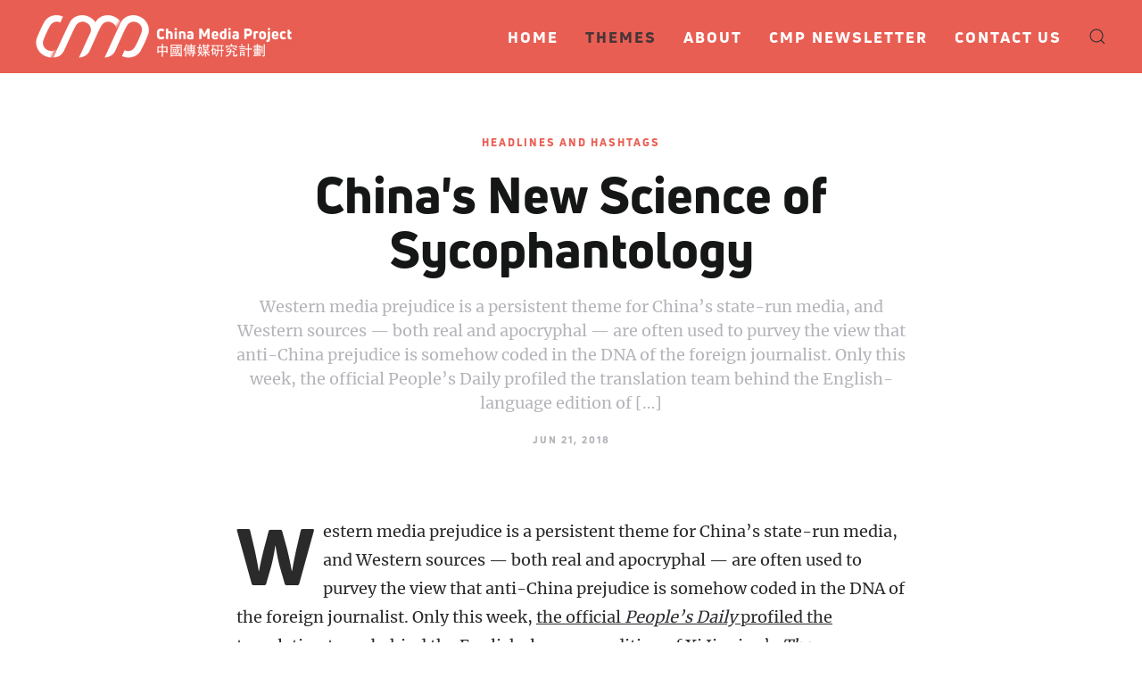

--- FILE ---
content_type: text/html; charset=UTF-8
request_url: https://chinamediaproject.org/2018/06/21/chinas-new-science-of-sycophantology/
body_size: 21343
content:
<!DOCTYPE html>
<html lang="en-US">
    <head>
        <meta charset="UTF-8">
        <meta http-equiv="X-UA-Compatible" content="IE=edge">
        <meta name="viewport" content="width=device-width, initial-scale=1">
        <link rel="shortcut icon" href="/wp-content/uploads/2024/07/CMP-Favicon.jpeg">
        <link rel="apple-touch-icon" href="/wp-content/themes/yootheme/vendor/yootheme/theme-wordpress/assets/images/apple-touch-icon.png">
                <meta name='robots' content='index, follow, max-image-preview:large, max-snippet:-1, max-video-preview:-1' />

	<!-- This site is optimized with the Yoast SEO plugin v23.1 - https://yoast.com/wordpress/plugins/seo/ -->
	<title>China&#039;s New Science of Sycophantology - China Media Project</title>
	<link rel="canonical" href="https://chinamediaproject.org/2018/06/21/chinas-new-science-of-sycophantology/" />
	<meta property="og:locale" content="en_US" />
	<meta property="og:type" content="article" />
	<meta property="og:title" content="China&#039;s New Science of Sycophantology - China Media Project" />
	<meta property="og:description" content="Western media prejudice is a persistent theme for China&#8217;s state-run media, and Western sources &#8212; both real and apocryphal &#8212; are often used to purvey the view that anti-China prejudice is somehow coded in the DNA of the foreign journalist. Only this week, the official People&#8217;s Daily profiled the translation team behind the English-language edition of [&hellip;]" />
	<meta property="og:url" content="https://chinamediaproject.org/2018/06/21/chinas-new-science-of-sycophantology/" />
	<meta property="og:site_name" content="China Media Project" />
	<meta property="article:published_time" content="2018-06-21T09:15:44+00:00" />
	<meta name="author" content="David Bandurski" />
	<meta name="twitter:card" content="summary_large_image" />
	<meta name="twitter:creator" content="@cnmediaproject" />
	<meta name="twitter:site" content="@cnmediaproject" />
	<meta name="twitter:label1" content="Written by" />
	<meta name="twitter:data1" content="David Bandurski" />
	<meta name="twitter:label2" content="Est. reading time" />
	<meta name="twitter:data2" content="11 minutes" />
	<script type="application/ld+json" class="yoast-schema-graph">{"@context":"https://schema.org","@graph":[{"@type":"Article","@id":"https://chinamediaproject.org/2018/06/21/chinas-new-science-of-sycophantology/#article","isPartOf":{"@id":"https://chinamediaproject.org/2018/06/21/chinas-new-science-of-sycophantology/"},"author":{"name":"David Bandurski","@id":"https://chinamediaproject.org/#/schema/person/fa5f6226f58c45e8978385def39821cd"},"headline":"China&#039;s New Science of Sycophantology","datePublished":"2018-06-21T09:15:44+00:00","dateModified":"2018-06-21T09:15:44+00:00","mainEntityOfPage":{"@id":"https://chinamediaproject.org/2018/06/21/chinas-new-science-of-sycophantology/"},"wordCount":2258,"publisher":{"@id":"https://chinamediaproject.org/#organization"},"image":{"@id":"https://chinamediaproject.org/2018/06/21/chinas-new-science-of-sycophantology/#primaryimage"},"thumbnailUrl":"","articleSection":["Headlines and Hashtags"],"inLanguage":"en-US"},{"@type":"WebPage","@id":"https://chinamediaproject.org/2018/06/21/chinas-new-science-of-sycophantology/","url":"https://chinamediaproject.org/2018/06/21/chinas-new-science-of-sycophantology/","name":"China&#039;s New Science of Sycophantology - China Media Project","isPartOf":{"@id":"https://chinamediaproject.org/#website"},"primaryImageOfPage":{"@id":"https://chinamediaproject.org/2018/06/21/chinas-new-science-of-sycophantology/#primaryimage"},"image":{"@id":"https://chinamediaproject.org/2018/06/21/chinas-new-science-of-sycophantology/#primaryimage"},"thumbnailUrl":"","datePublished":"2018-06-21T09:15:44+00:00","dateModified":"2018-06-21T09:15:44+00:00","breadcrumb":{"@id":"https://chinamediaproject.org/2018/06/21/chinas-new-science-of-sycophantology/#breadcrumb"},"inLanguage":"en-US","potentialAction":[{"@type":"ReadAction","target":["https://chinamediaproject.org/2018/06/21/chinas-new-science-of-sycophantology/"]}]},{"@type":"ImageObject","inLanguage":"en-US","@id":"https://chinamediaproject.org/2018/06/21/chinas-new-science-of-sycophantology/#primaryimage","url":"","contentUrl":""},{"@type":"BreadcrumbList","@id":"https://chinamediaproject.org/2018/06/21/chinas-new-science-of-sycophantology/#breadcrumb","itemListElement":[{"@type":"ListItem","position":1,"name":"Home","item":"https://chinamediaproject.org/"},{"@type":"ListItem","position":2,"name":"China&#039;s New Science of Sycophantology"}]},{"@type":"WebSite","@id":"https://chinamediaproject.org/#website","url":"https://chinamediaproject.org/","name":"China Media Project","description":"","publisher":{"@id":"https://chinamediaproject.org/#organization"},"potentialAction":[{"@type":"SearchAction","target":{"@type":"EntryPoint","urlTemplate":"https://chinamediaproject.org/?s={search_term_string}"},"query-input":"required name=search_term_string"}],"inLanguage":"en-US"},{"@type":"Organization","@id":"https://chinamediaproject.org/#organization","name":"China Media Project","url":"https://chinamediaproject.org/","logo":{"@type":"ImageObject","inLanguage":"en-US","@id":"https://chinamediaproject.org/#/schema/logo/image/","url":"https://chinamediaproject.org/wp-content/uploads/2020/11/cmp-logo-web-gentle-red.png","contentUrl":"https://chinamediaproject.org/wp-content/uploads/2020/11/cmp-logo-web-gentle-red.png","width":926,"height":159,"caption":"China Media Project"},"image":{"@id":"https://chinamediaproject.org/#/schema/logo/image/"},"sameAs":["https://x.com/cnmediaproject"]},{"@type":"Person","@id":"https://chinamediaproject.org/#/schema/person/fa5f6226f58c45e8978385def39821cd","name":"David Bandurski","image":{"@type":"ImageObject","inLanguage":"en-US","@id":"https://chinamediaproject.org/#/schema/person/image/","url":"https://secure.gravatar.com/avatar/2116a4e9630061c75cd5d8fcf6b2c9c3?s=96&d=mm&r=g","contentUrl":"https://secure.gravatar.com/avatar/2116a4e9630061c75cd5d8fcf6b2c9c3?s=96&d=mm&r=g","caption":"David Bandurski"},"description":"Now Executive Director of the China Media Project, leading the project’s research and partnerships, David originally joined the project in Hong Kong in 2004. He is the author of Dragons in Diamond Village (Penguin), a book of reportage about urbanization and social activism in China, and co-editor of Investigative Journalism in China (HKU Press).","url":"https://chinamediaproject.org/author/david-bandurski/"}]}</script>
	<!-- / Yoast SEO plugin. -->


<link rel='dns-prefetch' href='//static.addtoany.com' />
<link rel="alternate" type="application/rss+xml" title="China Media Project &raquo; Feed" href="https://chinamediaproject.org/feed/" />
<link rel="alternate" type="application/rss+xml" title="China Media Project &raquo; Comments Feed" href="https://chinamediaproject.org/comments/feed/" />
<script type="578ca938e926504c9b4367a6-text/javascript">
/* <![CDATA[ */
window._wpemojiSettings = {"baseUrl":"https:\/\/s.w.org\/images\/core\/emoji\/15.0.3\/72x72\/","ext":".png","svgUrl":"https:\/\/s.w.org\/images\/core\/emoji\/15.0.3\/svg\/","svgExt":".svg","source":{"concatemoji":"https:\/\/chinamediaproject.org\/wp-includes\/js\/wp-emoji-release.min.js?ver=6.6.4"}};
/*! This file is auto-generated */
!function(i,n){var o,s,e;function c(e){try{var t={supportTests:e,timestamp:(new Date).valueOf()};sessionStorage.setItem(o,JSON.stringify(t))}catch(e){}}function p(e,t,n){e.clearRect(0,0,e.canvas.width,e.canvas.height),e.fillText(t,0,0);var t=new Uint32Array(e.getImageData(0,0,e.canvas.width,e.canvas.height).data),r=(e.clearRect(0,0,e.canvas.width,e.canvas.height),e.fillText(n,0,0),new Uint32Array(e.getImageData(0,0,e.canvas.width,e.canvas.height).data));return t.every(function(e,t){return e===r[t]})}function u(e,t,n){switch(t){case"flag":return n(e,"\ud83c\udff3\ufe0f\u200d\u26a7\ufe0f","\ud83c\udff3\ufe0f\u200b\u26a7\ufe0f")?!1:!n(e,"\ud83c\uddfa\ud83c\uddf3","\ud83c\uddfa\u200b\ud83c\uddf3")&&!n(e,"\ud83c\udff4\udb40\udc67\udb40\udc62\udb40\udc65\udb40\udc6e\udb40\udc67\udb40\udc7f","\ud83c\udff4\u200b\udb40\udc67\u200b\udb40\udc62\u200b\udb40\udc65\u200b\udb40\udc6e\u200b\udb40\udc67\u200b\udb40\udc7f");case"emoji":return!n(e,"\ud83d\udc26\u200d\u2b1b","\ud83d\udc26\u200b\u2b1b")}return!1}function f(e,t,n){var r="undefined"!=typeof WorkerGlobalScope&&self instanceof WorkerGlobalScope?new OffscreenCanvas(300,150):i.createElement("canvas"),a=r.getContext("2d",{willReadFrequently:!0}),o=(a.textBaseline="top",a.font="600 32px Arial",{});return e.forEach(function(e){o[e]=t(a,e,n)}),o}function t(e){var t=i.createElement("script");t.src=e,t.defer=!0,i.head.appendChild(t)}"undefined"!=typeof Promise&&(o="wpEmojiSettingsSupports",s=["flag","emoji"],n.supports={everything:!0,everythingExceptFlag:!0},e=new Promise(function(e){i.addEventListener("DOMContentLoaded",e,{once:!0})}),new Promise(function(t){var n=function(){try{var e=JSON.parse(sessionStorage.getItem(o));if("object"==typeof e&&"number"==typeof e.timestamp&&(new Date).valueOf()<e.timestamp+604800&&"object"==typeof e.supportTests)return e.supportTests}catch(e){}return null}();if(!n){if("undefined"!=typeof Worker&&"undefined"!=typeof OffscreenCanvas&&"undefined"!=typeof URL&&URL.createObjectURL&&"undefined"!=typeof Blob)try{var e="postMessage("+f.toString()+"("+[JSON.stringify(s),u.toString(),p.toString()].join(",")+"));",r=new Blob([e],{type:"text/javascript"}),a=new Worker(URL.createObjectURL(r),{name:"wpTestEmojiSupports"});return void(a.onmessage=function(e){c(n=e.data),a.terminate(),t(n)})}catch(e){}c(n=f(s,u,p))}t(n)}).then(function(e){for(var t in e)n.supports[t]=e[t],n.supports.everything=n.supports.everything&&n.supports[t],"flag"!==t&&(n.supports.everythingExceptFlag=n.supports.everythingExceptFlag&&n.supports[t]);n.supports.everythingExceptFlag=n.supports.everythingExceptFlag&&!n.supports.flag,n.DOMReady=!1,n.readyCallback=function(){n.DOMReady=!0}}).then(function(){return e}).then(function(){var e;n.supports.everything||(n.readyCallback(),(e=n.source||{}).concatemoji?t(e.concatemoji):e.wpemoji&&e.twemoji&&(t(e.twemoji),t(e.wpemoji)))}))}((window,document),window._wpemojiSettings);
/* ]]> */
</script>

<style id='wp-emoji-styles-inline-css' type='text/css'>

	img.wp-smiley, img.emoji {
		display: inline !important;
		border: none !important;
		box-shadow: none !important;
		height: 1em !important;
		width: 1em !important;
		margin: 0 0.07em !important;
		vertical-align: -0.1em !important;
		background: none !important;
		padding: 0 !important;
	}
</style>
<link rel='stylesheet' id='wp-block-library-css' href='https://chinamediaproject.org/wp-includes/css/dist/block-library/style.min.css?ver=6.6.4' type='text/css' media='all' />
<style id='classic-theme-styles-inline-css' type='text/css'>
/*! This file is auto-generated */
.wp-block-button__link{color:#fff;background-color:#32373c;border-radius:9999px;box-shadow:none;text-decoration:none;padding:calc(.667em + 2px) calc(1.333em + 2px);font-size:1.125em}.wp-block-file__button{background:#32373c;color:#fff;text-decoration:none}
</style>
<style id='global-styles-inline-css' type='text/css'>
:root{--wp--preset--aspect-ratio--square: 1;--wp--preset--aspect-ratio--4-3: 4/3;--wp--preset--aspect-ratio--3-4: 3/4;--wp--preset--aspect-ratio--3-2: 3/2;--wp--preset--aspect-ratio--2-3: 2/3;--wp--preset--aspect-ratio--16-9: 16/9;--wp--preset--aspect-ratio--9-16: 9/16;--wp--preset--color--black: #000000;--wp--preset--color--cyan-bluish-gray: #abb8c3;--wp--preset--color--white: #ffffff;--wp--preset--color--pale-pink: #f78da7;--wp--preset--color--vivid-red: #cf2e2e;--wp--preset--color--luminous-vivid-orange: #ff6900;--wp--preset--color--luminous-vivid-amber: #fcb900;--wp--preset--color--light-green-cyan: #7bdcb5;--wp--preset--color--vivid-green-cyan: #00d084;--wp--preset--color--pale-cyan-blue: #8ed1fc;--wp--preset--color--vivid-cyan-blue: #0693e3;--wp--preset--color--vivid-purple: #9b51e0;--wp--preset--gradient--vivid-cyan-blue-to-vivid-purple: linear-gradient(135deg,rgba(6,147,227,1) 0%,rgb(155,81,224) 100%);--wp--preset--gradient--light-green-cyan-to-vivid-green-cyan: linear-gradient(135deg,rgb(122,220,180) 0%,rgb(0,208,130) 100%);--wp--preset--gradient--luminous-vivid-amber-to-luminous-vivid-orange: linear-gradient(135deg,rgba(252,185,0,1) 0%,rgba(255,105,0,1) 100%);--wp--preset--gradient--luminous-vivid-orange-to-vivid-red: linear-gradient(135deg,rgba(255,105,0,1) 0%,rgb(207,46,46) 100%);--wp--preset--gradient--very-light-gray-to-cyan-bluish-gray: linear-gradient(135deg,rgb(238,238,238) 0%,rgb(169,184,195) 100%);--wp--preset--gradient--cool-to-warm-spectrum: linear-gradient(135deg,rgb(74,234,220) 0%,rgb(151,120,209) 20%,rgb(207,42,186) 40%,rgb(238,44,130) 60%,rgb(251,105,98) 80%,rgb(254,248,76) 100%);--wp--preset--gradient--blush-light-purple: linear-gradient(135deg,rgb(255,206,236) 0%,rgb(152,150,240) 100%);--wp--preset--gradient--blush-bordeaux: linear-gradient(135deg,rgb(254,205,165) 0%,rgb(254,45,45) 50%,rgb(107,0,62) 100%);--wp--preset--gradient--luminous-dusk: linear-gradient(135deg,rgb(255,203,112) 0%,rgb(199,81,192) 50%,rgb(65,88,208) 100%);--wp--preset--gradient--pale-ocean: linear-gradient(135deg,rgb(255,245,203) 0%,rgb(182,227,212) 50%,rgb(51,167,181) 100%);--wp--preset--gradient--electric-grass: linear-gradient(135deg,rgb(202,248,128) 0%,rgb(113,206,126) 100%);--wp--preset--gradient--midnight: linear-gradient(135deg,rgb(2,3,129) 0%,rgb(40,116,252) 100%);--wp--preset--font-size--small: 13px;--wp--preset--font-size--medium: 20px;--wp--preset--font-size--large: 36px;--wp--preset--font-size--x-large: 42px;--wp--preset--spacing--20: 0.44rem;--wp--preset--spacing--30: 0.67rem;--wp--preset--spacing--40: 1rem;--wp--preset--spacing--50: 1.5rem;--wp--preset--spacing--60: 2.25rem;--wp--preset--spacing--70: 3.38rem;--wp--preset--spacing--80: 5.06rem;--wp--preset--shadow--natural: 6px 6px 9px rgba(0, 0, 0, 0.2);--wp--preset--shadow--deep: 12px 12px 50px rgba(0, 0, 0, 0.4);--wp--preset--shadow--sharp: 6px 6px 0px rgba(0, 0, 0, 0.2);--wp--preset--shadow--outlined: 6px 6px 0px -3px rgba(255, 255, 255, 1), 6px 6px rgba(0, 0, 0, 1);--wp--preset--shadow--crisp: 6px 6px 0px rgba(0, 0, 0, 1);}:where(.is-layout-flex){gap: 0.5em;}:where(.is-layout-grid){gap: 0.5em;}body .is-layout-flex{display: flex;}.is-layout-flex{flex-wrap: wrap;align-items: center;}.is-layout-flex > :is(*, div){margin: 0;}body .is-layout-grid{display: grid;}.is-layout-grid > :is(*, div){margin: 0;}:where(.wp-block-columns.is-layout-flex){gap: 2em;}:where(.wp-block-columns.is-layout-grid){gap: 2em;}:where(.wp-block-post-template.is-layout-flex){gap: 1.25em;}:where(.wp-block-post-template.is-layout-grid){gap: 1.25em;}.has-black-color{color: var(--wp--preset--color--black) !important;}.has-cyan-bluish-gray-color{color: var(--wp--preset--color--cyan-bluish-gray) !important;}.has-white-color{color: var(--wp--preset--color--white) !important;}.has-pale-pink-color{color: var(--wp--preset--color--pale-pink) !important;}.has-vivid-red-color{color: var(--wp--preset--color--vivid-red) !important;}.has-luminous-vivid-orange-color{color: var(--wp--preset--color--luminous-vivid-orange) !important;}.has-luminous-vivid-amber-color{color: var(--wp--preset--color--luminous-vivid-amber) !important;}.has-light-green-cyan-color{color: var(--wp--preset--color--light-green-cyan) !important;}.has-vivid-green-cyan-color{color: var(--wp--preset--color--vivid-green-cyan) !important;}.has-pale-cyan-blue-color{color: var(--wp--preset--color--pale-cyan-blue) !important;}.has-vivid-cyan-blue-color{color: var(--wp--preset--color--vivid-cyan-blue) !important;}.has-vivid-purple-color{color: var(--wp--preset--color--vivid-purple) !important;}.has-black-background-color{background-color: var(--wp--preset--color--black) !important;}.has-cyan-bluish-gray-background-color{background-color: var(--wp--preset--color--cyan-bluish-gray) !important;}.has-white-background-color{background-color: var(--wp--preset--color--white) !important;}.has-pale-pink-background-color{background-color: var(--wp--preset--color--pale-pink) !important;}.has-vivid-red-background-color{background-color: var(--wp--preset--color--vivid-red) !important;}.has-luminous-vivid-orange-background-color{background-color: var(--wp--preset--color--luminous-vivid-orange) !important;}.has-luminous-vivid-amber-background-color{background-color: var(--wp--preset--color--luminous-vivid-amber) !important;}.has-light-green-cyan-background-color{background-color: var(--wp--preset--color--light-green-cyan) !important;}.has-vivid-green-cyan-background-color{background-color: var(--wp--preset--color--vivid-green-cyan) !important;}.has-pale-cyan-blue-background-color{background-color: var(--wp--preset--color--pale-cyan-blue) !important;}.has-vivid-cyan-blue-background-color{background-color: var(--wp--preset--color--vivid-cyan-blue) !important;}.has-vivid-purple-background-color{background-color: var(--wp--preset--color--vivid-purple) !important;}.has-black-border-color{border-color: var(--wp--preset--color--black) !important;}.has-cyan-bluish-gray-border-color{border-color: var(--wp--preset--color--cyan-bluish-gray) !important;}.has-white-border-color{border-color: var(--wp--preset--color--white) !important;}.has-pale-pink-border-color{border-color: var(--wp--preset--color--pale-pink) !important;}.has-vivid-red-border-color{border-color: var(--wp--preset--color--vivid-red) !important;}.has-luminous-vivid-orange-border-color{border-color: var(--wp--preset--color--luminous-vivid-orange) !important;}.has-luminous-vivid-amber-border-color{border-color: var(--wp--preset--color--luminous-vivid-amber) !important;}.has-light-green-cyan-border-color{border-color: var(--wp--preset--color--light-green-cyan) !important;}.has-vivid-green-cyan-border-color{border-color: var(--wp--preset--color--vivid-green-cyan) !important;}.has-pale-cyan-blue-border-color{border-color: var(--wp--preset--color--pale-cyan-blue) !important;}.has-vivid-cyan-blue-border-color{border-color: var(--wp--preset--color--vivid-cyan-blue) !important;}.has-vivid-purple-border-color{border-color: var(--wp--preset--color--vivid-purple) !important;}.has-vivid-cyan-blue-to-vivid-purple-gradient-background{background: var(--wp--preset--gradient--vivid-cyan-blue-to-vivid-purple) !important;}.has-light-green-cyan-to-vivid-green-cyan-gradient-background{background: var(--wp--preset--gradient--light-green-cyan-to-vivid-green-cyan) !important;}.has-luminous-vivid-amber-to-luminous-vivid-orange-gradient-background{background: var(--wp--preset--gradient--luminous-vivid-amber-to-luminous-vivid-orange) !important;}.has-luminous-vivid-orange-to-vivid-red-gradient-background{background: var(--wp--preset--gradient--luminous-vivid-orange-to-vivid-red) !important;}.has-very-light-gray-to-cyan-bluish-gray-gradient-background{background: var(--wp--preset--gradient--very-light-gray-to-cyan-bluish-gray) !important;}.has-cool-to-warm-spectrum-gradient-background{background: var(--wp--preset--gradient--cool-to-warm-spectrum) !important;}.has-blush-light-purple-gradient-background{background: var(--wp--preset--gradient--blush-light-purple) !important;}.has-blush-bordeaux-gradient-background{background: var(--wp--preset--gradient--blush-bordeaux) !important;}.has-luminous-dusk-gradient-background{background: var(--wp--preset--gradient--luminous-dusk) !important;}.has-pale-ocean-gradient-background{background: var(--wp--preset--gradient--pale-ocean) !important;}.has-electric-grass-gradient-background{background: var(--wp--preset--gradient--electric-grass) !important;}.has-midnight-gradient-background{background: var(--wp--preset--gradient--midnight) !important;}.has-small-font-size{font-size: var(--wp--preset--font-size--small) !important;}.has-medium-font-size{font-size: var(--wp--preset--font-size--medium) !important;}.has-large-font-size{font-size: var(--wp--preset--font-size--large) !important;}.has-x-large-font-size{font-size: var(--wp--preset--font-size--x-large) !important;}
:where(.wp-block-post-template.is-layout-flex){gap: 1.25em;}:where(.wp-block-post-template.is-layout-grid){gap: 1.25em;}
:where(.wp-block-columns.is-layout-flex){gap: 2em;}:where(.wp-block-columns.is-layout-grid){gap: 2em;}
:root :where(.wp-block-pullquote){font-size: 1.5em;line-height: 1.6;}
</style>
<link rel='stylesheet' id='contact-form-7-css' href='https://chinamediaproject.org/wp-content/plugins/contact-form-7/includes/css/styles.css?ver=6.0.6' type='text/css' media='all' />
<link rel='stylesheet' id='wk-styles-css' href='https://chinamediaproject.org/wp-content/plugins/widgetkit/cache/wk-styles-00910872.css?ver=6.6.4' type='text/css' media='all' />
<link rel='stylesheet' id='wpg-main-style-css' href='https://chinamediaproject.org/wp-content/plugins/wp_glossary/assets/css/style.css?ver=6.6.4' type='text/css' media='all' />
<link rel='stylesheet' id='wpg-tooltipster-style-css' href='https://chinamediaproject.org/wp-content/plugins/wp_glossary/assets/css/tooltipster/tooltipster.css?ver=6.6.4' type='text/css' media='all' />
<link rel='stylesheet' id='parent-style-css' href='https://chinamediaproject.org/wp-content/themes/yootheme/style.css?ver=6.6.4' type='text/css' media='all' />
<link rel='stylesheet' id='addtoany-css' href='https://chinamediaproject.org/wp-content/plugins/add-to-any/addtoany.min.css?ver=1.16' type='text/css' media='all' />
<link href="https://chinamediaproject.org/wp-content/themes/yootheme-cmp/css/theme.1.css?ver=1758554783" rel="stylesheet">
<link href="https://chinamediaproject.org/wp-content/themes/yootheme-cmp/css/custom.css?ver=2.7.22" rel="stylesheet">
<script type="578ca938e926504c9b4367a6-text/javascript" id="addtoany-core-js-before">
/* <![CDATA[ */
window.a2a_config=window.a2a_config||{};a2a_config.callbacks=[];a2a_config.overlays=[];a2a_config.templates={};
a2a_config.icon_color="#e0e0e0";
/* ]]> */
</script>
<script type="578ca938e926504c9b4367a6-text/javascript" defer src="https://static.addtoany.com/menu/page.js" id="addtoany-core-js"></script>
<script type="578ca938e926504c9b4367a6-text/javascript" src="https://chinamediaproject.org/wp-includes/js/jquery/jquery.min.js?ver=3.7.1" id="jquery-core-js"></script>
<script type="578ca938e926504c9b4367a6-text/javascript" src="https://chinamediaproject.org/wp-includes/js/jquery/jquery-migrate.min.js?ver=3.4.1" id="jquery-migrate-js"></script>
<script type="578ca938e926504c9b4367a6-text/javascript" defer src="https://chinamediaproject.org/wp-content/plugins/add-to-any/addtoany.min.js?ver=1.1" id="addtoany-jquery-js"></script>
<script type="578ca938e926504c9b4367a6-text/javascript" src="https://chinamediaproject.org/wp-content/plugins/widgetkit/cache/uikit2-fc33cad3.js?ver=6.6.4" id="uikit2-js"></script>
<script type="578ca938e926504c9b4367a6-text/javascript" src="https://chinamediaproject.org/wp-content/plugins/widgetkit/cache/wk-scripts-5951b7bc.js?ver=6.6.4" id="wk-scripts-js"></script>
<script type="578ca938e926504c9b4367a6-text/javascript" src="https://chinamediaproject.org/wp-content/plugins/wp_glossary/assets/js/mixitup.min.js?ver=6.6.4" id="wpg-mixitup-script-js"></script>
<script type="578ca938e926504c9b4367a6-text/javascript" src="https://chinamediaproject.org/wp-content/plugins/wp_glossary/assets/js/jquery.tooltipster.min.js?ver=6.6.4" id="wpg-tooltipster-script-js"></script>
<script type="578ca938e926504c9b4367a6-text/javascript" id="wpg-main-script-js-extra">
/* <![CDATA[ */
var wpg = {"animation":"1","is_tooltip":"1","tooltip_theme":"default","tooltip_animation":"grow","tooltip_position":"top","tooltip_is_arrow":"1","tooltip_min_width":"250","tooltip_max_width":"500","tooltip_speed":"350","tooltip_delay":"200","tooltip_is_touch_devices":"1"};
/* ]]> */
</script>
<script type="578ca938e926504c9b4367a6-text/javascript" src="https://chinamediaproject.org/wp-content/plugins/wp_glossary/assets/js/scripts.js?ver=6.6.4" id="wpg-main-script-js"></script>
<link rel="https://api.w.org/" href="https://chinamediaproject.org/wp-json/" /><link rel="alternate" title="JSON" type="application/json" href="https://chinamediaproject.org/wp-json/wp/v2/posts/42715" /><link rel="EditURI" type="application/rsd+xml" title="RSD" href="https://chinamediaproject.org/xmlrpc.php?rsd" />
<meta name="generator" content="WordPress 6.6.4" />
<link rel='shortlink' href='https://chinamediaproject.org/?p=42715' />
<link rel="alternate" title="oEmbed (JSON)" type="application/json+oembed" href="https://chinamediaproject.org/wp-json/oembed/1.0/embed?url=https%3A%2F%2Fchinamediaproject.org%2F2018%2F06%2F21%2Fchinas-new-science-of-sycophantology%2F" />
<link rel="alternate" title="oEmbed (XML)" type="text/xml+oembed" href="https://chinamediaproject.org/wp-json/oembed/1.0/embed?url=https%3A%2F%2Fchinamediaproject.org%2F2018%2F06%2F21%2Fchinas-new-science-of-sycophantology%2F&#038;format=xml" />
<style type="text/css">
				.wpg-list-block h3 {
					background-color:#f4f4f4;
					color:#e95e53;
					;
				}
			
				.wpg-list-item a:hover, .wpg-list-item a:focus, .wpg-list-item a:active  {
					color:#e95e53;
				}
			
				.tooltipster-base {
					background-color:#ebe9d7;
					border-color:#2c465d;
				}
			
				.tooltipster-base .wpg-tooltip-title {
					color:#e95e53;
				}
			
				.tooltipster-base .wpg-tooltip-content, .tooltipster-base .wpg-tooltip-content p {
					color:#2d2e33;
				}
			
				.tooltipster-base a {
					color:#e95e53;
				}
			</style><script src="https://chinamediaproject.org/wp-content/themes/yootheme/vendor/assets/uikit/dist/js/uikit.min.js?ver=2.7.22" type="578ca938e926504c9b4367a6-text/javascript"></script>
<script src="https://chinamediaproject.org/wp-content/themes/yootheme/vendor/assets/uikit/dist/js/uikit-icons.min.js?ver=2.7.22" type="578ca938e926504c9b4367a6-text/javascript"></script>
<script src="https://chinamediaproject.org/wp-content/themes/yootheme/js/theme.js?ver=2.7.22" type="578ca938e926504c9b4367a6-text/javascript"></script>
<script type="578ca938e926504c9b4367a6-text/javascript">var $theme = {};</script>
<script async src="https://www.googletagmanager.com/gtag/js?id=G-E55HRFSYY0" type="578ca938e926504c9b4367a6-text/javascript"></script>
<script type="578ca938e926504c9b4367a6-text/javascript">
  window.dataLayer = window.dataLayer || [];
  function gtag(){dataLayer.push(arguments);}
  gtag('js', new Date());

  gtag('config', 'G-E55HRFSYY0');
</script>		<style type="text/css" id="wp-custom-css">
			figcaption {
    font-size: 14px;
		font-family: 'Merriweather'; 
		text-align: center;
		color: DarkGray;
		
	
}

figcaption em {
    color: DarkGray;
}


.alignfull {
    width: 100vw;
    margin: 2rem calc(50% - 50vw);
}

.alignwide {
  width: 100vw;
  margin: 2rem calc(50% - 50vw);
}

@media (min-width: 960px) {
  .alignwide {
    width: calc(100% + 20vw);
    margin: 2rem -10vw;
  }
	
@media only screen and (max-width: 960px)   { figcaption {
		padding-right: 20px;
		padding-left: 20px;
	
	
  }
	

	
}
}


		</style>
		    </head>
    <body class="post-template-default single single-post postid-42715 single-format-standard  headlines-and-hashtags">
        
        
        
        <div class="tm-page">

                        
<div class="tm-header-mobile uk-hidden@m">


    <div class="uk-navbar-container">
        <nav uk-navbar="container: .tm-header-mobile">

                        <div class="uk-navbar-left">

                
                                <a class="uk-navbar-toggle" href="#tm-mobile" uk-toggle>
                    <div uk-navbar-toggle-icon></div>
                                    </a>
                
                
            </div>
            
                        <div class="uk-navbar-center">
                
<a href="https://chinamediaproject.org" class="uk-navbar-item uk-logo">
    <img alt src="/wp-content/themes/yootheme/cache/Symbol-White-Transparent-Web_CMP-911c1fc5.png" srcset="/wp-content/themes/yootheme/cache/Symbol-White-Transparent-Web_CMP-911c1fc5.png 106w, /wp-content/themes/yootheme/cache/Symbol-White-Transparent-Web_CMP-820d1e53.png 212w" sizes="(min-width: 106px) 106px" data-width="106" data-height="40"></a>
                            </div>
            
            
        </nav>
    </div>

    

<div id="tm-mobile" uk-offcanvas mode="slide" overlay>
    <div class="uk-offcanvas-bar">

                <button class="uk-offcanvas-close" type="button" uk-close></button>
        
        
            
<div class="uk-child-width-1-1" uk-grid>    <div>
<div class="uk-panel">

    
    
<ul class="uk-nav uk-nav-default">
    
	<li class="menu-item menu-item-type-post_type menu-item-object-page menu-item-home"><a href="https://chinamediaproject.org/"> Home</a></li>
	<li class="menu-item menu-item-type-custom menu-item-object-custom menu-item-has-children uk-active uk-parent"><a> Themes</a>
	<ul class="uk-nav-sub">

		<li class="menu-item menu-item-type-taxonomy menu-item-object-category current-post-ancestor current-menu-parent current-post-parent uk-active"><a href="https://chinamediaproject.org/category/headlines-and-hashtags/"> Headlines and Hashtags</a></li>
		<li class="menu-item menu-item-type-taxonomy menu-item-object-category"><a href="https://chinamediaproject.org/category/china-newspeak/"> China Newspeak</a></li>
		<li class="menu-item menu-item-type-taxonomy menu-item-object-category"><a href="https://chinamediaproject.org/category/tracking-control/"> Tracking Control</a></li>
		<li class="menu-item menu-item-type-taxonomy menu-item-object-category"><a href="https://chinamediaproject.org/category/interviews/"> Interviews</a></li>
		<li class="menu-item menu-item-type-taxonomy menu-item-object-category"><a href="https://chinamediaproject.org/category/going-global/"> Going Global</a></li>
		<li class="menu-item menu-item-type-post_type_archive menu-item-object-the_ccp_dictionary"><a href="https://chinamediaproject.org/CMP-Dictionary/"> The CMP Dictionary</a></li></ul></li>
	<li class="menu-item menu-item-type-post_type menu-item-object-page"><a href="https://chinamediaproject.org/about/"> About</a></li>
	<li class="menu-item menu-item-type-custom menu-item-object-custom"><a href="https://linguasinica.substack.com/" target="_blank"> CMP Newsletter</a></li>
	<li class="menu-item menu-item-type-post_type menu-item-object-page"><a href="https://chinamediaproject.org/contact-us/"> Contact Us</a></li></ul>

</div>
</div>    <div>
<div class="uk-panel widget widget_search" id="search-5">

    
    

    <form id="search-a10f" action="https://chinamediaproject.org" method="get" role="search" class="uk-search uk-search-default uk-width-1-1"><span uk-search-icon></span><input name="s" placeholder="Search" required type="search" class="uk-search-input"></form>






</div>
</div></div>
            
    </div>
</div>

</div>


<div class="tm-header uk-visible@m" uk-header>



        <div uk-sticky media="@m" show-on-up animation="uk-animation-slide-top" cls-active="uk-navbar-sticky" sel-target=".uk-navbar-container">
    
        <div class="uk-navbar-container uk-navbar-primary">

            <div class="uk-container uk-container-xlarge">
                <nav class="uk-navbar" uk-navbar="{&quot;align&quot;:&quot;left&quot;,&quot;boundary&quot;:&quot;.tm-header .uk-navbar-container&quot;,&quot;container&quot;:&quot;.tm-header &gt; [uk-sticky]&quot;,&quot;dropbar&quot;:true,&quot;dropbar-anchor&quot;:&quot;!.uk-navbar-container&quot;,&quot;dropbar-mode&quot;:&quot;slide&quot;}">

                                        <div class="uk-navbar-left">

                                                    
<a href="https://chinamediaproject.org" class="uk-navbar-item uk-logo">
    <img alt src="/wp-content/themes/yootheme/cache/cmp-logo-web_white-7ac73e7c.png" srcset="/wp-content/themes/yootheme/cache/cmp-logo-web_white-7ac73e7c.png 300w, /wp-content/themes/yootheme/cache/cmp-logo-web_white-35f4e0ce.png 599w, /wp-content/themes/yootheme/cache/cmp-logo-web_white-0d4a7f1f.png 600w" sizes="(min-width: 300px) 300px" data-width="300" data-height="52"><img class="uk-logo-inverse" alt src="/wp-content/themes/yootheme/cache/cmp-logo-web_white-7ac73e7c.png" srcset="/wp-content/themes/yootheme/cache/cmp-logo-web_white-7ac73e7c.png 300w, /wp-content/themes/yootheme/cache/cmp-logo-web_white-35f4e0ce.png 599w, /wp-content/themes/yootheme/cache/cmp-logo-web_white-0d4a7f1f.png 600w" sizes="(min-width: 300px) 300px" data-width="300" data-height="52"></a>
                                                    
                        
                    </div>
                    
                    
                                        <div class="uk-navbar-right">

                                                    
<ul class="uk-navbar-nav">
    
	<li class="menu-item menu-item-type-post_type menu-item-object-page menu-item-home"><a href="https://chinamediaproject.org/"> Home</a></li>
	<li class="menu-item menu-item-type-custom menu-item-object-custom menu-item-has-children uk-active uk-parent"><a> Themes</a>
	<div class="uk-navbar-dropdown"><div class="uk-navbar-dropdown-grid uk-child-width-1-1" uk-grid><div><ul class="uk-nav uk-navbar-dropdown-nav">

		<li class="menu-item menu-item-type-taxonomy menu-item-object-category current-post-ancestor current-menu-parent current-post-parent uk-active"><a href="https://chinamediaproject.org/category/headlines-and-hashtags/"> Headlines and Hashtags</a></li>
		<li class="menu-item menu-item-type-taxonomy menu-item-object-category"><a href="https://chinamediaproject.org/category/china-newspeak/"> China Newspeak</a></li>
		<li class="menu-item menu-item-type-taxonomy menu-item-object-category"><a href="https://chinamediaproject.org/category/tracking-control/"> Tracking Control</a></li>
		<li class="menu-item menu-item-type-taxonomy menu-item-object-category"><a href="https://chinamediaproject.org/category/interviews/"> Interviews</a></li>
		<li class="menu-item menu-item-type-taxonomy menu-item-object-category"><a href="https://chinamediaproject.org/category/going-global/"> Going Global</a></li>
		<li class="menu-item menu-item-type-post_type_archive menu-item-object-the_ccp_dictionary"><a href="https://chinamediaproject.org/CMP-Dictionary/"> The CMP Dictionary</a></li></ul></div></div></div></li>
	<li class="menu-item menu-item-type-post_type menu-item-object-page"><a href="https://chinamediaproject.org/about/"> About</a></li>
	<li class="menu-item menu-item-type-custom menu-item-object-custom"><a href="https://linguasinica.substack.com/" target="_blank"> CMP Newsletter</a></li>
	<li class="menu-item menu-item-type-post_type menu-item-object-page"><a href="https://chinamediaproject.org/contact-us/"> Contact Us</a></li></ul>

<div class="widget widget_search" id="search-7">

    
    

    <a class="uk-navbar-toggle" href="#search-b433-modal" uk-search-icon uk-toggle></a>

    <div id="search-b433-modal" class="uk-modal-full" uk-modal>
        <div class="uk-modal-dialog uk-flex uk-flex-center uk-flex-middle" uk-height-viewport>
            <button class="uk-modal-close-full" type="button" uk-close></button>
            <div class="uk-search uk-search-large">
                <form id="search-b433" action="https://chinamediaproject.org" method="get" role="search" class="uk-search uk-search-large"><input name="s" placeholder="Search" required type="search" class="uk-search-input uk-text-center" autofocus></form>            </div>
        </div>
    </div>







</div>
                        
                        
                    </div>
                    
                </nav>
            </div>

        </div>

        </div>
    





</div>
            
            
            <!-- Builder #template-GwU15nV3 --><style>#template-GwU15nV3\#0-0-0-1 .el-content { color: #b4b5ba;} #template-GwU15nV3\#0-1-0-1 em { color: #b4b5ba; } #template-GwU15nV3\#0-3-0-1 .el-content { color: #b4b5ba; } #template-GwU15nV3\#0-3-0-1 .el-image { filter: grayscale(100%); } #template-GwU15nV3\#0-3-0-2 .el-content { color: #b4b5ba; } #template-GwU15nV3\#0-3-0-2 .el-image { filter: grayscale(100%); } </style>
<div class="uk-section-default uk-section uk-padding-remove-bottom">
    
        
        
        
            
                                <div class="uk-container">                
                    
                    <div class="uk-grid-margin uk-container uk-container-xsmall"><div class="tm-grid-expand uk-child-width-1-1" uk-grid>
<div class="uk-width-1-1@m">
    
        
            
            
                
                    
<h1 class="uk-h6 uk-text-secondary uk-margin-small uk-text-center">        <a class="el-link uk-link-reset" href="https://chinamediaproject.org/category/headlines-and-hashtags/">Headlines and Hashtags</a>    </h1>
<a class="uk-panel uk-margin-remove-first-child uk-link-toggle uk-display-block uk-margin uk-text-center" href="https://chinamediaproject.org/2018/06/21/chinas-new-science-of-sycophantology/" id="template-GwU15nV3#0-0-0-1">
    
                        
                    

        
                <h3 class="el-title uk-heading-medium uk-margin-top uk-margin-remove-bottom">                        China&#039;s New Science of Sycophantology                    </h3>        
        
    
        
        
                <div class="el-content uk-panel uk-text-lead uk-margin-top">Western media prejudice is a persistent theme for China&#8217;s state-run media, and Western sources &#8212; both real and apocryphal &#8212; are often used to purvey the view that anti-China prejudice is somehow coded in the DNA of the foreign journalist. Only this week, the official People&#8217;s Daily profiled the translation team behind the English-language edition of [&hellip;]</div>        
                <div class="el-meta uk-text-meta uk-margin-top">Jun 21, 2018</div>        
        
        
        
    
</a>
                
            
        
    
</div>
</div></div><div class="uk-grid-margin uk-container uk-container-xsmall"><div class="tm-grid-expand uk-child-width-1-1" uk-grid>
<div class="uk-width-1-1@m">
    
        
            
            
                
                    <div class="uk-panel uk-text-large uk-dropcap uk-margin"><p>Western media prejudice is a persistent theme for China&#8217;s state-run media, and Western sources &#8212; both real and apocryphal &#8212; are often used to purvey the view that anti-China prejudice is somehow coded in the DNA of the foreign journalist. Only this week, <a href="http://world.people.com.cn/n1/2018/0619/c1002-30064751.html">the official <em>People&#8217;s Daily</em> profiled the translation team</a> behind the English-language edition of Xi Jinping&#8217;s <em>The Governance of China.</em> The paper quoted Scottish translator David Ferguson, identified as &#8220;the foreign expert,&#8221; as saying: &#8220;I think that many reports about China in the Western media are biased, and many of the writers have never even come to China, and so these reports mislead the people in these countries.&#8221;<br />
Mr. Ferguson may or may not have actually said this. But we can say for sure that statements of this kind, most readily sourced to foreigners, have been leveled at &#8220;the West&#8221; and &#8220;Western media&#8221; for decades.<br />
<figure id="attachment_42795" aria-describedby="caption-attachment-42795" style="width: 282px" class="wp-caption aligncenter"><img fetchpriority="high" decoding="async" class="size-medium wp-image-42795" src="https://chinamediaproject.org/wp-content/uploads/2018/06/robertson-book--282x400.jpg" alt="" width="282" height="400" /><figcaption id="caption-attachment-42795" class="wp-caption-text"></div> The cover of a book on the English language written by David Ferguson, a member of the team that translated Xi Jinping&#8217;s book, The Governance of China.</figcaption></figure><br />
Way back in March 1949, six months before the founding of the People’s Republic of China, the <em>People’s Daily</em> ran an article called “Talking About America’s News Industry” (谈谈美国的新闻业). Written by Huang Caoliang (黄操良), the head of the paper&#8217;s international news desk at the time, the article argued that journalism and press freedom in the United States were undercut by capitalist ownership. To support his case, Huang recycled a single American author critical of contemporary media barons.<br />
In January last year, the <em>People&#8217;s Daily</em> ran an &#8220;Expert View&#8221; column that bore the headline, &#8220;<a href="http://paper.people.com.cn/rmrb/html/2017-01/04/nw.D110000renmrb_20170104_1-23.htm">Under Money Politics There Is No Freedom of Speech</a>&#8221; (金钱政治下，哪有新闻自由). The column essentially rehashed Huang Caoliang&#8217;s 1949 argument, that truth in Western journalism is fatally undermined by its capitalist foundations. Interestingly, the byline for the column was shared by a <em>People&#8217;s Daily</em> reporter and an assistant professor from the journalism department of an American university. This apparent fabrication &#8212; I understand it was unwelcome news to the assistant professor in question &#8212; was subsequently <a href="http://paper.people.com.cn/rmrb/html/2017-01/04/nw.D110000renmrb_20170104_1-23.htm">removed from the digital version of the paper</a>, though without the public correction professional journalism standards generally demand in &#8220;the West.&#8221;<br />
But while the theme of Western bias is sure to persist out of ideological force of habit, it seems that some minds within the Party couldn&#8217;t be happier with the treatment China and its powerful leader have received in the West (and in the rest) since <a href="http://www.scmp.com/topics/18th-party-congress">the 18th National Congress of the CCP</a> was held in November 2012, and since a cascade of shocks, from Brexit to the Trump presidency, have upset expectations of global leadership.<br />
Last month, <em>China Leadership Science</em> (<a href="http://cnleaders.net/index.asp">中国领导科学</a>), a journal published by the Central Party School in Beijing, ran a series of articles billed as a deep study of &#8220;the international praise for Xi Jinping’s super-strong leadership in the New Era.&#8221; In a remarkable lead article accompanying its research &#8212; &#8220;Extraordinary Leader: A Study of the International Praise for the Super-Strong Leadership of Xi Jinping in the New Era&#8221; <a href="https://chinamediaproject.org/wp-content/uploads/2018/06/了不起的领导人_习近平新时代超强领导力国际赞誉研究_本刊编辑部-1.pdf">[PDF here]</a> &#8212;  the journal&#8217;s editorial department made the case for systematic research of the hurrahs and tributes enjoyed by Xi Jinping. Such study, they said, would serve the goal of &#8220;determinedly preserving General Secretary Xi Jinping’s core status throughout the Party, so that in our ideas, politics and actions we may willingly maintain a high level of uniformity with the Central Party of which Comrade Xi Jinping is the core.&#8221;<br />
<figure id="attachment_42792" aria-describedby="caption-attachment-42792" style="width: 432px" class="wp-caption alignleft"><img decoding="async" class="size-medium wp-image-42792" src="https://chinamediaproject.org/wp-content/uploads/2018/06/sycophantology-2-432x400.png" alt="" width="432" height="400" /><figcaption id="caption-attachment-42792" class="wp-caption-text"></div> The most recent edition of the Central Party School&#8217;s journal China Leadership Science pushes for systematic study of praise for Xi Jinping overseas.</figcaption></figure><br />
This knot of Party discourse, or <a href="http://www.chinaheritagequarterly.org/glossary.php?searchterm=029_xinhua.inc&amp;issue=029">New China Newspeak</a>, essentially boils down to the idea that loyal Xi followers within the Party can help consolidate his power and standing by systematically channeling the praise he receives internationally. What the Party needs, in other words, is a dedicated School of Sycophantology. And the latest edition of <em>China Leadership Science</em>, you might say, is its manifesto &#8212; as much a profession of love as a declaration of mission. &#8220;China’s international standing,&#8221; the journal delights at the outset of its lead article, &#8220;is now at a high not seen in modern times.&#8221;<br />
The term &#8220;super-strong leadership,&#8221; or <em>chaoqiang lingdaoli</em> (超强领导力), is a term that first emerged back in January this year at a &#8220;theoretical research conference&#8221; held by the China Leadership Science Academy (中国领导科学研究会), the organization within the Central Party School that publishes <em>China Leadership Science</em>. We will have to watch and see how and whether the term continues to be used in the official discourse.<br />
The <em>China Leadership Science</em> piece is an interesting look at the Chinese Communist Party&#8217;s conflicted view on censure and praise from the international community, and from the West in particular. When coverage is critical, state media tend to militate against the prejudice of &#8220;Western media&#8221; generally, resorting to ad hominem attacks. When the coverage is positive, however, the same state media are quick to re-establish the authority of these flattering voices, pointing out that sources are &#8220;well-known international media&#8221; or &#8220;recognized websites.&#8221;<br />
The editors of <em>China Leadership Science</em> seem more interested in cherry picking than systematic research when it comes to international coverage of Xi Jinping. But there can be little doubt that these are interesting times in terms of the reshaping of global narratives of leadership.<br />
The journal concludes its piece with unmistakable optimism. <em>Everyone</em> in the world, from developed and developing countries alike, is &#8220;looking to the China Path and the China miracle.&#8221; Everyone craves &#8220;Chinese experience, Chinese wisdom and the China Solution.&#8221; And this must be why Xi Jinping&#8217;s books &#8220;continue to top the global sales charts.&#8221;<br />
Are we sure? Have we checked those sales charts? But the editors are undeterred: &#8220;Under these circumstances,&#8221; they write, &#8220;China naturally receives the attention of the world, and the leadership ideas and grace of General Secretary Xi Jinping of course continue to dazzle international society.&#8221;<br />
&nbsp;</p>
<blockquote><p><strong>EXCERPT: &#8220;Extraordinary Leader: A Study of the International Praise for the Super-Strong Leadership of Xi Jinping in the New Era&#8221;</strong><br />
Since the Party’s 18th National Congress, General Secretary Xi Jinping has made comprehensively pathbreaking and historic achievements in leading the Party and the country, there has been a deep and fundamental historical transformation (变革), the people feel they have gained a great deal, and China’s international standing is now at a high not seen in modern times. The superlative (高超) leadership wisdom (智慧) and leadership style (领袖风范) [of Xi Jinping] has consistently drawn attention from international society, earning a high level of praise. Deeply studying the international praise for Xi Jinping’s super-strong leadership (超强领导) in the New Era will no doubt benefit us in further strengthening the “Four Consciousnessess”(四个意识), in persisting with the “Four Confidences” (四个自信), and in determinedly preserving General Secretary Xi Jinping’s core status (核心地位) throughout the Party, so that in our ideas, politics and actions we may willingly maintain a high level of uniformity with the Central Party of which Comrade Xi Jinping is the core（高度一致).<br />
<strong>1. Overview of International Praise for the Super-Strong Leadership of General Secretary Xi Jinping in the New Era</strong><br />
Since the 18th National Congress of the CCP, the voices from international society praising General Secretary Xi Jinping&#8217;s super-strong leadership strength ( 超强领导力) in the New Era have continued to rise, their frequency, breadth and intensity unprecedented, and this can be seen in the following 6 aspects:<br />
<strong>First</strong>, the variety of media. International society&#8217;s praise for General Secretary Xi Jinping&#8217;s super-strong leadership perhaps includes all forms of media &#8212; for example specialized books, research articles, newspapers, magazines, radio, television, online commentary, etcetera. Relatively representative books include <em>Xi Jinping&#8217;s Leadership</em> (习近平的领导力), [Yuri Tavrovsky&#8217;s] <em>Xi Jinping: The Chinese Dream</em> (习近平 :正圆中国梦), <em>The Age of Xi Jinping</em> (习近平时代),  <a href="http://www.12371.cn/special/blqs/xjpfxzg/"><em>Great Power Leader Xi Jinping </em></a> (习近平复兴中国), <em>Great Nation Leader Xi Jinping</em> (大国领袖习近平). Aside from these, the <em>New York Times</em>, the <em>Washington Post</em>, the <em>Wall Street Journal</em>, the <em>Times</em>, <em>Asahi Shinbun</em>, Radio France Internationale, Deutsche Welle television, Voice of Russia (俄罗斯之声), the <em>Economist</em>, <em>The Diplomat</em> and other well-known international media, recognized websites or academic publications, whether through commentaries, essays or excerpts and interviews &#8212; all have offered their praise, giving rave reviews.<br />
Second, the strength of personality (个人色彩). Since the Party&#8217;s 18th National Congress, China&#8217;s president has visited more than 50 countries on five continents, has received hundreds of visits from foreign heads of state and other government officials, and has hosted or appeared at a series of important international conferences and events. General Secretary Xi Jinping hs been active on the global stage, serving as a model of the mature political leader. He faces problems head on, taking them on personally, showing wisdom amid the confusion, inspiring affinity and attraction, continually drawing the attention of others wherever he goes, becoming the focus of discussion. His representative work, <a href="https://www.amazon.com/Xi-Jinping-Governance-English-Language/dp/1602204098"><em>Xi Jinping&#8217;s Governance of China</em></a>, has already spread across the world, so that in the case for example of the United States, libraries having the book exist in every state, covering essentially all public libraries and community libraries. The praise of international society for Xi Jinping&#8217;s leadership is not limited only to the realm of politics but has already become a matter of personal will for many people.<br />
<strong>Third</strong>, there is the sustained time period [of praise for Xi Jinping]. Beginning with the opening of the 18th National Congress in 2012, the praise for Xi Jinping&#8217;s leadership by international society has never ceased. He has remained a focus of international discussion, a topic to be followed, a priority for research.<br />
Up to now, along with a number of major historical moments that have enriched China and impacted the world &#8212; the Party&#8217;s 18th and 19th congresses and various plenary sessions, focussing on the governance practices of the Party, the APEC Summit, the G20 Summit, the Davos Forum and other major events, and the overseas visits of General Secretary Xi Jinping &#8212; the praise for Xi Jinping&#8217;s leadership by international society has been grown day by day, repeated constantly. This sort of sustained praise for a national leader is something rarely seen.<br />
<strong>Fourth</strong>, there is the broad [geographical] scope [of praise for Xi Jinping]. Conscientious search and gathering, and systematic sorting, reveals that from the standpoint of geographic coverage (地域覆盖面), praise for the super-strong leadership of Xi Jinping from international society covers the entire globe. It comes from the United States, from Great Britain, Japan, Germany and other developed countries, and also from the vast majority of developing nations in Asia, Africa and Latin America. Since the 19th National Congress of the CCP, the Chinese Academy of Governance (<a href="http://www.ccps.gov.cn/">国家行政学院</a>) [within the Central Party School] has held many study events for overseas officials. More than 240 mid and high-level officials from 40 countries spanning Asia, Europe, Africa, Latin America and Oceania have expressed enormous admiration (极大赞赏) for the marvelous (极不平凡) and historic achievements made since the 18th National Congress of the Chinese Communist Party [in 2012], and generally believe that General Secretary Xi Jinping has shown superlative leadership wisdom (高超领导智慧) and been a model leader in promoting socialism with Chinese characteristics and world peace and development.<br />
<strong>Fifth</strong>, there is a wide variety of people [praising Xi]. Looking at the praise overall, those in international society praising the leadership of Xi Jinping . . . include not just overseas politicians, well-known scholars and journalists, but also include well-known leaders from businesses and social groups, and also overseas Chinese. At the same time, they include international publics and internet users. Commentaries and praise of Xi Jinping&#8217;s leadership mostly appear on social media and in online comment threads. Among these there are people who are familiar with China and who research China, and also people who have come to be interested in China, and to research and understand China, through their interest in Xi Jinping. There are people in their 80s and 90s, and those who are just 16 or 17 years old.<br />
<strong>Sixth</strong>, there is the level of praise (赞誉程度高). Many international figures have offered extremely high level of praise of Xi Jinping. When General Secretary Xi was on a visit to the Netherlands, Mark Rutte, prime minister of the Netherlands, gave a heartfelt sigh: &#8220;China chose an excellent leader! Only an excellent leader like Xi Jinping could properly govern a country of China&#8217;s size, successfully resolving its various internal problems.&#8221; Former United States ambassador to China John Huntsman characterized Xi Jinping&#8217;s leadership as &#8220;unprecedented,&#8221; saying that he was the Chinese leader since Deng Xiaoping most vested with transitional character (最具转型色彩), and that he had earned widespread attention from world leaders. Former Mongolian President Tsakhiagiin Elbegdorj used a single Chinese character, &#8220;strong,&#8221; to express his view of Xi Jinping. He explained that &#8220;strong&#8221; could mean many things, including a strong capacity for work, a strong capacity for leadership, a strong ability to create cohesion, etcetera. . . .<br />
Former German Ambassador to China and BMW Foundation chairman Dr. Michael Schaefer has said that one can see through the series of speeches Xi Jinping has made since becoming General Secretary of the Central Committee of the Chinese Communist Party, that &#8220;Xi Jinping is an extremely great leader,&#8221; and he can surely create an even brighter future for China and the world. Yuri Tavrovsky, a China scholar and political commentator who is a professor at the Peoples&#8217; Friendship University of Russia (RUDN University), believes that &#8220;an extraordinary leader has emerged in China.&#8221; America&#8217;s <a href="http://time.com/time-person-of-the-year-2017-xi-jinping-runner-up/"><em>Time</em> magazine listed Xi Jinping among the top 100 most influential people</a> [for 2017].<br />
&nbsp;</p></blockquote></div>
<div>    
<div class="uk-child-width-1-1" uk-grid>    <div>
<div class="uk-panel uk-text-left widget widget_a2a_share_save_widget" id="a2a_share_save_widget-2">

    
    <div class="a2a_kit a2a_kit_size_28 addtoany_list"><a class="a2a_button_facebook" href="https://www.addtoany.com/add_to/facebook?linkurl=https%3A%2F%2Fchinamediaproject.org%2F2018%2F06%2F21%2Fchinas-new-science-of-sycophantology%2F&amp;linkname=China%26%23039%3Bs%20New%20Science%20of%20Sycophantology%20-%20China%20Media%20Project" title="Facebook" rel="nofollow noopener" target="_blank"></a><a class="a2a_button_twitter" href="https://www.addtoany.com/add_to/twitter?linkurl=https%3A%2F%2Fchinamediaproject.org%2F2018%2F06%2F21%2Fchinas-new-science-of-sycophantology%2F&amp;linkname=China%26%23039%3Bs%20New%20Science%20of%20Sycophantology%20-%20China%20Media%20Project" title="Twitter" rel="nofollow noopener" target="_blank"></a><a class="a2a_button_email" href="https://www.addtoany.com/add_to/email?linkurl=https%3A%2F%2Fchinamediaproject.org%2F2018%2F06%2F21%2Fchinas-new-science-of-sycophantology%2F&amp;linkname=China%26%23039%3Bs%20New%20Science%20of%20Sycophantology%20-%20China%20Media%20Project" title="Email" rel="nofollow noopener" target="_blank"></a><a class="a2a_dd addtoany_share_save addtoany_share" href="https://www.addtoany.com/share"></a></div>
</div>
</div></div></div>

                
            
        
    
</div>
</div></div><div class="uk-grid-margin uk-container uk-container-xsmall"><div class="tm-grid-expand uk-child-width-1-1" uk-grid>
<div>
    
        
            
            
                
                    <hr>
<div class="uk-panel uk-margin-remove-first-child uk-margin" id="template-GwU15nV3#0-3-0-1">
    
        <div class="uk-child-width-expand uk-grid-column-medium uk-flex-middle" uk-grid>            <div class="uk-width-auto@m"><a href="https://chinamediaproject.org/author/david-bandurski/"><div class="container-image-overlay"><img class="el-image uk-border-circle" alt data-src="/wp-content/themes/yootheme/cache/david-bn-1ab25412.jpeg" data-srcset="/wp-content/themes/yootheme/cache/david-bn-1ab25412.jpeg 90w, /wp-content/themes/yootheme/cache/david-bn-b8b7785d.jpeg 180w" data-sizes="(min-width: 90px) 90px" data-width="90" data-height="90" uk-img></div></a></div>            <div class="uk-margin-remove-first-child">
                                    

        
                <h3 class="el-title uk-h5 uk-margin-top uk-margin-remove-bottom">                        <a href="https://chinamediaproject.org/author/david-bandurski/">David Bandurski</a>                    </h3>        
        
    
        
        
                <div class="el-content uk-panel">CMP Director</div>        
        
        
                
            </div>        </div>

    
</div>
                
            
        
    
</div>
</div></div>
                                </div>
                
            
        
    
</div>

<div class="uk-section-default uk-section">
    
        
        
        
            
                                <div class="uk-container uk-container-large">                
                    
                    <div class="tm-grid-expand uk-child-width-1-1 uk-margin-large" uk-grid>
<div>
    
        
            
            
                
                    <hr class="uk-margin-small">
<h1 class="uk-h4 uk-text-secondary uk-margin-remove-vertical">        Latest Articles    </h1>
                
            
        
    
</div>
</div><div class="tm-grid-expand uk-child-width-1-1 uk-grid-margin" uk-grid>
<div>
    
        
            
            
                
                    
<div uk-filter="target: .js-filter;" class="uk-margin">
        <div class="uk-child-width-expand" uk-grid>        <div class="uk-width-auto@m">    
        
<ul class="el-nav uk-tab uk-tab-left" uk-toggle="cls: uk-tab-left; mode: media; media: @m;">
        <li class="uk-active" uk-filter-control><a href="#">All</a></li>
    
            <li uk-filter-control="[data-tag~=&#039;China-Newspeak&#039;]">
        <a href="#">China Newspeak</a>
    </li>
            <li uk-filter-control="[data-tag~=&#039;Going-Global&#039;]">
        <a href="#">Going Global</a>
    </li>
            <li uk-filter-control="[data-tag~=&#039;Headlines-and-Hashtags&#039;]">
        <a href="#">Headlines and Hashtags</a>
    </li>
    
</ul>

            </div>
        <div>
    
        <div class="js-filter uk-child-width-1-1 uk-child-width-1-4@m uk-grid-match" uk-grid>                <div data-tag="China-Newspeak">
<a class="el-item uk-panel uk-margin-remove-first-child uk-transition-toggle uk-link-toggle uk-display-block" href="https://chinamediaproject.org/2026/01/14/a-tradition-in-retreat/">
    
                <div class="uk-inline-clip uk-box-shadow-hover-medium"><div class="container-image-overlay"><img class="el-image uk-transition-scale-down uk-transition-opaque" alt data-src="/wp-content/themes/yootheme/cache/CMP-newspeak-SEEKING-DREAMS-SW-d02a0b61.jpeg" data-srcset="/wp-content/themes/yootheme/cache/CMP-newspeak-SEEKING-DREAMS-SW-f61804a0.jpeg 768w, /wp-content/themes/yootheme/cache/CMP-newspeak-SEEKING-DREAMS-SW-105b4b8b.jpeg 1024w, /wp-content/themes/yootheme/cache/CMP-newspeak-SEEKING-DREAMS-SW-d02a0b61.jpeg 1200w" data-sizes="(min-width: 1200px) 1200px" data-width="1200" data-height="800" uk-img></div></div>        
                    

        
                <h3 class="el-title uk-margin-top uk-margin-remove-bottom">                        A Tradition in Retreat                    </h3>        
                <div class="el-meta uk-text-meta uk-margin-small-top">Jan 14, 2026 | Tian Jian</div>        
    
        
        
                <div class="el-content uk-panel uk-margin-top">As Chinese media publish annual New Year&#8217;s messages, the space for truth-telling continues to narrow in Xi Jinping&#8217;s China.</div>        
        
        
        
        
    
</a></div>                <div data-tag="Headlines-and-Hashtags">
<a class="el-item uk-panel uk-margin-remove-first-child uk-transition-toggle uk-link-toggle uk-display-block" href="https://chinamediaproject.org/2026/01/13/are-you-dead-yet/">
    
                <div class="uk-inline-clip uk-box-shadow-hover-medium"><div class="container-image-overlay"><img class="el-image uk-transition-scale-down uk-transition-opaque" alt data-src="/wp-content/themes/yootheme/cache/CMP-headlines-ARE-YOU-DEAD-YET-09b7041e.jpeg" data-srcset="/wp-content/themes/yootheme/cache/CMP-headlines-ARE-YOU-DEAD-YET-bb434ce8.jpeg 768w, /wp-content/themes/yootheme/cache/CMP-headlines-ARE-YOU-DEAD-YET-ee4d4416.jpeg 1024w, /wp-content/themes/yootheme/cache/CMP-headlines-ARE-YOU-DEAD-YET-53e80c37.jpeg 1199w, /wp-content/themes/yootheme/cache/CMP-headlines-ARE-YOU-DEAD-YET-09b7041e.jpeg 1200w" data-sizes="(min-width: 1200px) 1200px" data-width="1200" data-height="792" uk-img></div></div>        
                    

        
                <h3 class="el-title uk-margin-top uk-margin-remove-bottom">                        Are You Dead Yet?                    </h3>        
                <div class="el-meta uk-text-meta uk-margin-small-top">Jan 13, 2026 | Dalia Parete</div>        
    
        
        
                <div class="el-content uk-panel uk-margin-top">A bluntly branded daily check-in app sparks debate over sensitivities around death in China while grappling with the country&#8217;s growing crisis of solo-living and related safety concerns.</div>        
        
        
        
        
    
</a></div>                <div data-tag="Headlines-and-Hashtags">
<a class="el-item uk-panel uk-margin-remove-first-child uk-transition-toggle uk-link-toggle uk-display-block" href="https://chinamediaproject.org/2026/01/07/paper-cuts/">
    
                <div class="uk-inline-clip uk-box-shadow-hover-medium"><div class="container-image-overlay"><img class="el-image uk-transition-scale-down uk-transition-opaque" alt data-src="/wp-content/themes/yootheme/cache/CMP-headlines-DALIAN-WANBAO-3447c372.jpeg" data-srcset="/wp-content/themes/yootheme/cache/CMP-headlines-DALIAN-WANBAO-0ae6fd58.jpeg 768w, /wp-content/themes/yootheme/cache/CMP-headlines-DALIAN-WANBAO-70717229.jpeg 1024w, /wp-content/themes/yootheme/cache/CMP-headlines-DALIAN-WANBAO-cdd43a08.jpeg 1199w, /wp-content/themes/yootheme/cache/CMP-headlines-DALIAN-WANBAO-3447c372.jpeg 1200w" data-sizes="(min-width: 1200px) 1200px" data-width="1200" data-height="792" uk-img></div></div>        
                    

        
                <h3 class="el-title uk-margin-top uk-margin-remove-bottom">                        Paper Cuts                    </h3>        
                <div class="el-meta uk-text-meta uk-margin-small-top">Jan 7, 2026 | Dalia Parete | China media, Chinese journalism, Chinese media, city newspapers, commercial newspapers, Huaxi Metropolitan News, news sector, newspaper industry, Southern Metropolis Daily, Xi Jinping</div>        
    
        
        
                <div class="el-content uk-panel uk-margin-top">The closure of dozens more newspapers signals the final fizzling of China&#8217;s once-vibrant metropolitan print media sector at the outset in 2026.</div>        
        
        
        
        
    
</a></div>                <div data-tag="China-Newspeak">
<a class="el-item uk-panel uk-margin-remove-first-child uk-transition-toggle uk-link-toggle uk-display-block" href="https://chinamediaproject.org/2026/01/05/a-self-serving-global-survey/">
    
                <div class="uk-inline-clip uk-box-shadow-hover-medium"><div class="container-image-overlay"><img class="el-image uk-transition-scale-down uk-transition-opaque" alt data-src="/wp-content/themes/yootheme/cache/CMP-newspeak-GLOBAL-SURVEY-2-251090a7.jpeg" data-srcset="/wp-content/themes/yootheme/cache/CMP-newspeak-GLOBAL-SURVEY-2-e10e2970.jpeg 768w, /wp-content/themes/yootheme/cache/CMP-newspeak-GLOBAL-SURVEY-2-492c9112.jpeg 1024w, /wp-content/themes/yootheme/cache/CMP-newspeak-GLOBAL-SURVEY-2-251090a7.jpeg 1200w" data-sizes="(min-width: 1200px) 1200px" data-width="1200" data-height="800" uk-img></div></div>        
                    

        
                <h3 class="el-title uk-margin-top uk-margin-remove-bottom">                        A Self-Serving Global Survey                    </h3>        
                <div class="el-meta uk-text-meta uk-margin-small-top">Jan 5, 2026 | David Bandurski | china, Global Times, Global Times Research Institute, GT, political discourse, PRC, propaganda, rhetoric, tifa, tracking control</div>        
    
        
        
                <div class="el-content uk-panel uk-margin-top">A poll from a government-run tabloid in China claims broad international embrace of Xi Jinping Thought. Something smells fishy.</div>        
        
        
        
        
    
</a></div>                <div data-tag="Headlines-and-Hashtags">
<a class="el-item uk-panel uk-margin-remove-first-child uk-transition-toggle uk-link-toggle uk-display-block" href="https://chinamediaproject.org/2025/12/18/can-china-be-trusted-to-lead-on-ai-safety/">
    
                <div class="uk-inline-clip uk-box-shadow-hover-medium"><div class="container-image-overlay"><img class="el-image uk-transition-scale-down uk-transition-opaque" alt data-src="/wp-content/themes/yootheme/cache/CMP-headlines-SAFETY-FIRST-AI-5040cf1f.jpeg" data-srcset="/wp-content/themes/yootheme/cache/CMP-headlines-SAFETY-FIRST-AI-7bb3c88d.jpeg 768w, /wp-content/themes/yootheme/cache/CMP-headlines-SAFETY-FIRST-AI-4203e24e.jpeg 1024w, /wp-content/themes/yootheme/cache/CMP-headlines-SAFETY-FIRST-AI-ffa6aa6f.jpeg 1199w, /wp-content/themes/yootheme/cache/CMP-headlines-SAFETY-FIRST-AI-5040cf1f.jpeg 1200w" data-sizes="(min-width: 1200px) 1200px" data-width="1200" data-height="792" uk-img></div></div>        
                    

        
                <h3 class="el-title uk-margin-top uk-margin-remove-bottom">                        Can China Be Trusted to Lead on AI Safety?                    </h3>        
                <div class="el-meta uk-text-meta uk-margin-small-top">Dec 18, 2025 | Alex Colville</div>        
    
        
        
                <div class="el-content uk-panel uk-margin-top">While the country presents itself as a leader in AI safety, a closer look suggests its governance priorities may not always align with international concerns — raising questions about who should shape the emerging global AI order.</div>        
        
        
        
        
    
</a></div>                <div data-tag="Going-Global">
<a class="el-item uk-panel uk-margin-remove-first-child uk-transition-toggle uk-link-toggle uk-display-block" href="https://chinamediaproject.org/2025/12/18/chinas-communication-centers-stumble/">
    
                <div class="uk-inline-clip uk-box-shadow-hover-medium"><div class="container-image-overlay"><img class="el-image uk-transition-scale-down uk-transition-opaque" alt data-src="/wp-content/themes/yootheme/cache/Hanzhong-ICC-new-6799a738.jpeg" data-srcset="/wp-content/themes/yootheme/cache/Hanzhong-ICC-new-4a204626.jpeg 768w, /wp-content/themes/yootheme/cache/Hanzhong-ICC-new-bd80ac4d.jpeg 1024w, /wp-content/themes/yootheme/cache/Hanzhong-ICC-new-29c9efa3.jpeg 1366w, /wp-content/themes/yootheme/cache/Hanzhong-ICC-new-6799a738.jpeg 1595w" data-sizes="(min-width: 1595px) 1595px" data-width="1595" data-height="1057" uk-img></div></div>        
                    

        
                <h3 class="el-title uk-margin-top uk-margin-remove-bottom">                        China&#8217;s Communication Centers Stumble                    </h3>        
                <div class="el-meta uk-text-meta uk-margin-small-top">Dec 18, 2025 | David Bandurski</div>        
    
        
        
                <div class="el-content uk-panel uk-margin-top">As Beijing rapidly expands local propaganda outposts to boost its global image, systemic problems are undermining the ambitious international communication push.</div>        
        
        
        
        
    
</a></div>                <div data-tag="Going-Global">
<a class="el-item uk-panel uk-margin-remove-first-child uk-transition-toggle uk-link-toggle uk-display-block" href="https://chinamediaproject.org/2025/12/17/the-chinese-core-of-ugandas-chatgpt/">
    
                <div class="uk-inline-clip uk-box-shadow-hover-medium"><div class="container-image-overlay"><img class="el-image uk-transition-scale-down uk-transition-opaque" alt data-src="/wp-content/themes/yootheme/cache/CMP-going-global-UGANGDA-AI-ALIBABA-46563276.jpeg" data-srcset="/wp-content/themes/yootheme/cache/CMP-going-global-UGANGDA-AI-ALIBABA-f7c06668.jpeg 768w, /wp-content/themes/yootheme/cache/CMP-going-global-UGANGDA-AI-ALIBABA-e4f80ae9.jpeg 1024w, /wp-content/themes/yootheme/cache/CMP-going-global-UGANGDA-AI-ALIBABA-2b253bea.jpeg 1199w, /wp-content/themes/yootheme/cache/CMP-going-global-UGANGDA-AI-ALIBABA-46563276.jpeg 1200w" data-sizes="(min-width: 1200px) 1200px" data-width="1200" data-height="799" uk-img></div></div>        
                    

        
                <h3 class="el-title uk-margin-top uk-margin-remove-bottom">                        The Chinese Core of “Uganda’s ChatGPT”                    </h3>        
                <div class="el-meta uk-text-meta uk-margin-small-top">Dec 17, 2025 | Alex Colville</div>        
    
        
        
                <div class="el-content uk-panel uk-margin-top">A government-supported deployment of China’s Qwen in the east-central African country seeks to harness the free technology to provide AI to the country’s multiple obscure languages. But what does this chatbot have to say?</div>        
        
        
        
        
    
</a></div>                <div data-tag="Headlines-and-Hashtags">
<a class="el-item uk-panel uk-margin-remove-first-child uk-transition-toggle uk-link-toggle uk-display-block" href="https://chinamediaproject.org/2025/12/16/chinas-invisible-journalists/">
    
                <div class="uk-inline-clip uk-box-shadow-hover-medium"><div class="container-image-overlay"><img class="el-image uk-transition-scale-down uk-transition-opaque" alt data-src="/wp-content/themes/yootheme/cache/CMP-tracking-control-CHINA-NEWS-FIXERS-56014831.jpeg" data-srcset="/wp-content/themes/yootheme/cache/CMP-tracking-control-CHINA-NEWS-FIXERS-5109d97c.jpeg 768w, /wp-content/themes/yootheme/cache/CMP-tracking-control-CHINA-NEWS-FIXERS-8e688201.jpeg 1024w, /wp-content/themes/yootheme/cache/CMP-tracking-control-CHINA-NEWS-FIXERS-33cdca20.jpeg 1199w, /wp-content/themes/yootheme/cache/CMP-tracking-control-CHINA-NEWS-FIXERS-56014831.jpeg 1200w" data-sizes="(min-width: 1200px) 1200px" data-width="1200" data-height="792" uk-img></div></div>        
                    

        
                <h3 class="el-title uk-margin-top uk-margin-remove-bottom">                        China’s Invisible Journalists                    </h3>        
                <div class="el-meta uk-text-meta uk-margin-small-top">Dec 16, 2025 | Xiao Bing</div>        
    
        
        
                <div class="el-content uk-panel uk-margin-top">They make foreign reporting in China possible yet work without bylines or legal protection. For news assistants — also known as &#8220;fixers&#8221; — every story can carry professional risk and personal cost.</div>        
        
        
        
        
    
</a></div>                <div data-tag="Going-Global">
<a class="el-item uk-panel uk-margin-remove-first-child uk-transition-toggle uk-link-toggle uk-display-block" href="https://chinamediaproject.org/2025/12/12/the-chinese-province-reshaping-ai-in-southeast-asia/">
    
                <div class="uk-inline-clip uk-box-shadow-hover-medium"><div class="container-image-overlay"><img class="el-image uk-transition-scale-down uk-transition-opaque" alt data-src="/wp-content/themes/yootheme/cache/CMP-tracking-control-NURAI-IMAGE-ef4d1a21.jpeg" data-srcset="/wp-content/themes/yootheme/cache/CMP-tracking-control-NURAI-IMAGE-b70fe9fc.jpeg 768w, /wp-content/themes/yootheme/cache/CMP-tracking-control-NURAI-IMAGE-59780aa1.jpeg 1024w, /wp-content/themes/yootheme/cache/CMP-tracking-control-NURAI-IMAGE-e4dd4280.jpeg 1199w, /wp-content/themes/yootheme/cache/CMP-tracking-control-NURAI-IMAGE-ef4d1a21.jpeg 1200w" data-sizes="(min-width: 1200px) 1200px" data-width="1200" data-height="792" uk-img></div></div>        
                    

        
                <h3 class="el-title uk-margin-top uk-margin-remove-bottom">                        The Chinese Province Reshaping AI in Southeast Asia                    </h3>        
                <div class="el-meta uk-text-meta uk-margin-small-top">Dec 12, 2025 | Alex Colville</div>        
    
        
        
                <div class="el-content uk-panel uk-margin-top">Guangxi represents the most concerted government effort so far to push the nation’s AI products abroad. A chatbot created for the Malaysian government is evidence of how AI can help reshape the region as a Chinese sphere of influence.</div>        
        
        
        
        
    
</a></div>                <div data-tag="Going-Global">
<a class="el-item uk-panel uk-margin-remove-first-child uk-transition-toggle uk-link-toggle uk-display-block" href="https://chinamediaproject.org/2025/12/12/global-dreams-in-small-town-china/">
    
                <div class="uk-inline-clip uk-box-shadow-hover-medium"><div class="container-image-overlay"><img class="el-image uk-transition-scale-down uk-transition-opaque" alt data-src="/wp-content/themes/yootheme/cache/Jingan-ICC-launch-c92c6e03.jpeg" data-srcset="/wp-content/themes/yootheme/cache/Jingan-ICC-launch-2804bfbb.jpeg 768w, /wp-content/themes/yootheme/cache/Jingan-ICC-launch-12c74b22.jpeg 1024w, /wp-content/themes/yootheme/cache/Jingan-ICC-launch-63742cdc.jpeg 1366w, /wp-content/themes/yootheme/cache/Jingan-ICC-launch-cf88eac6.jpeg 1583w, /wp-content/themes/yootheme/cache/Jingan-ICC-launch-c92c6e03.jpeg 1584w" data-sizes="(min-width: 1584px) 1584px" data-width="1584" data-height="1044" uk-img></div></div>        
                    

        
                <h3 class="el-title uk-margin-top uk-margin-remove-bottom">                        Global Dreams in Small-Town China                    </h3>        
                <div class="el-meta uk-text-meta uk-margin-small-top">Dec 12, 2025 | David Bandurski</div>        
    
        
        
                <div class="el-content uk-panel uk-margin-top">As international communication centers proliferate across China down to the county level, Xi Jinping&#8217;s grand vision for global &#8220;discourse power&#8221; meets absurd local reality.</div>        
        
        
        
        
    
</a></div>                <div data-tag="Headlines-and-Hashtags">
<a class="el-item uk-panel uk-margin-remove-first-child uk-transition-toggle uk-link-toggle uk-display-block" href="https://chinamediaproject.org/2025/11/13/ai-cop-signals-vpn-crackdown/">
    
                <div class="uk-inline-clip uk-box-shadow-hover-medium"><div class="container-image-overlay"><img class="el-image uk-transition-scale-down uk-transition-opaque" alt data-src="/wp-content/themes/yootheme/cache/CMP-headlines-MSS-AI-AGENT-d7bd0a47.jpeg" data-srcset="/wp-content/themes/yootheme/cache/CMP-headlines-MSS-AI-AGENT-89820e95.jpeg 768w, /wp-content/themes/yootheme/cache/CMP-headlines-MSS-AI-AGENT-9c486086.jpeg 1024w, /wp-content/themes/yootheme/cache/CMP-headlines-MSS-AI-AGENT-21ed28a7.jpeg 1199w, /wp-content/themes/yootheme/cache/CMP-headlines-MSS-AI-AGENT-d7bd0a47.jpeg 1200w" data-sizes="(min-width: 1200px) 1200px" data-width="1200" data-height="792" uk-img></div></div>        
                    

        
                <h3 class="el-title uk-margin-top uk-margin-remove-bottom">                        AI Cop Signals VPN Crackdown                    </h3>        
                <div class="el-meta uk-text-meta uk-margin-small-top">Nov 13, 2025 | David Bandurski</div>        
    
        
        
                <div class="el-content uk-panel uk-margin-top">China&#8217;s AI-generated police spokesman returned this week with warnings to all Chinese that circumventing the Great Firewall threatens personal safety and national security — and will be punished.</div>        
        
        
        
        
    
</a></div>                <div data-tag="Headlines-and-Hashtags">
<a class="el-item uk-panel uk-margin-remove-first-child uk-transition-toggle uk-link-toggle uk-display-block" href="https://chinamediaproject.org/2025/11/10/beyond-the-blue-and-white/">
    
                <div class="uk-inline-clip uk-box-shadow-hover-medium"><div class="container-image-overlay"><img class="el-image uk-transition-scale-down uk-transition-opaque" alt data-src="/wp-content/themes/yootheme/cache/CMP-headlines-HU-XIJIN-BLUE-NOTICES-9b06713a.jpeg" data-srcset="/wp-content/themes/yootheme/cache/CMP-headlines-HU-XIJIN-BLUE-NOTICES-29e959ea.jpeg 768w, /wp-content/themes/yootheme/cache/CMP-headlines-HU-XIJIN-BLUE-NOTICES-ec7f3c08.jpeg 1024w, /wp-content/themes/yootheme/cache/CMP-headlines-HU-XIJIN-BLUE-NOTICES-51da7429.jpeg 1199w, /wp-content/themes/yootheme/cache/CMP-headlines-HU-XIJIN-BLUE-NOTICES-9b06713a.jpeg 1200w" data-sizes="(min-width: 1200px) 1200px" data-width="1200" data-height="792" uk-img></div></div>        
                    

        
                <h3 class="el-title uk-margin-top uk-margin-remove-bottom">                        Beyond Blue and White                    </h3>        
                <div class="el-meta uk-text-meta uk-margin-small-top">Nov 10, 2025 | David Bandurski</div>        
    
        
        
                <div class="el-content uk-panel uk-margin-top">Former Global Times editor Hu Xijin warns that official notices are replacing journalism, undermining China&#8217;s ability to communicate effectively during crises.</div>        
        
        
        
        
    
</a></div>                <div data-tag="Headlines-and-Hashtags">
<a class="el-item uk-panel uk-margin-remove-first-child uk-transition-toggle uk-link-toggle uk-display-block" href="https://chinamediaproject.org/2025/10/29/hubei-hit-and-run-escapes-the-headlines/">
    
                <div class="uk-inline-clip uk-box-shadow-hover-medium"><div class="container-image-overlay"><img class="el-image uk-transition-scale-down uk-transition-opaque" alt data-src="/wp-content/themes/yootheme/cache/CMP-headlines-HIT-AND-RUN-05152821.jpeg" data-srcset="/wp-content/themes/yootheme/cache/CMP-headlines-HIT-AND-RUN-3120be9a.jpeg 768w, /wp-content/themes/yootheme/cache/CMP-headlines-HIT-AND-RUN-4b094b7f.jpeg 1024w, /wp-content/themes/yootheme/cache/CMP-headlines-HIT-AND-RUN-f6ac035e.jpeg 1199w, /wp-content/themes/yootheme/cache/CMP-headlines-HIT-AND-RUN-05152821.jpeg 1200w" data-sizes="(min-width: 1200px) 1200px" data-width="1200" data-height="792" uk-img></div></div>        
                    

        
                <h3 class="el-title uk-margin-top uk-margin-remove-bottom">                        Hubei Hit-and-Run Escapes the Headlines                    </h3>        
                <div class="el-meta uk-text-meta uk-margin-small-top">Oct 29, 2025 | Alex Colville</div>        
    
        
        
                <div class="el-content uk-panel uk-margin-top">When a car struck schoolchildren in Hubei, authorities silenced the story for three days as a key political meeting was underway in Beijing. The blackout reveals how China&#8217;s information controls have intensified — and how citizens are struggling to break through.</div>        
        
        
        
        
    
</a></div>                <div data-tag="Headlines-and-Hashtags">
<a class="el-item uk-panel uk-margin-remove-first-child uk-transition-toggle uk-link-toggle uk-display-block" href="https://chinamediaproject.org/2025/10/28/beijing-frames-the-seoul-visit/">
    
                <div class="uk-inline-clip uk-box-shadow-hover-medium"><div class="container-image-overlay"><img class="el-image uk-transition-scale-down uk-transition-opaque" alt data-src="/wp-content/themes/yootheme/cache/CMP-headlines-TRUMP-SEOUL-73d30681.jpeg" data-srcset="/wp-content/themes/yootheme/cache/CMP-headlines-TRUMP-SEOUL-00f27d58.jpeg 768w, /wp-content/themes/yootheme/cache/CMP-headlines-TRUMP-SEOUL-51283e15.jpeg 1024w, /wp-content/themes/yootheme/cache/CMP-headlines-TRUMP-SEOUL-ec8d7634.jpeg 1199w, /wp-content/themes/yootheme/cache/CMP-headlines-TRUMP-SEOUL-73d30681.jpeg 1200w" data-sizes="(min-width: 1200px) 1200px" data-width="1200" data-height="792" uk-img></div></div>        
                    

        
                <h3 class="el-title uk-margin-top uk-margin-remove-bottom">                        Beijing Frames the Trump Visit                    </h3>        
                <div class="el-meta uk-text-meta uk-margin-small-top">Oct 28, 2025 | David Bandurski</div>        
    
        
        
                <div class="el-content uk-panel uk-margin-top">Two pseudonymous commentaries in yesterday&#8217;s People&#8217;s Daily — and a media event earlier this month in South Korea — reveal China&#8217;s systematic approach to shaping elite opinion ahead of the Xi-Trump meeting in Seoul.</div>        
        
        
        
        
    
</a></div>                <div data-tag="Headlines-and-Hashtags">
<a class="el-item uk-panel uk-margin-remove-first-child uk-transition-toggle uk-link-toggle uk-display-block" href="https://chinamediaproject.org/2025/10/20/agent-012339-reports-for-duty/">
    
                <div class="uk-inline-clip uk-box-shadow-hover-medium"><div class="container-image-overlay"><img class="el-image uk-transition-scale-down uk-transition-opaque" alt data-src="/wp-content/themes/yootheme/cache/CMP-headlines-AGENT-012339-4d03c0e8.jpeg" data-srcset="/wp-content/themes/yootheme/cache/CMP-headlines-AGENT-012339-05318b7d.jpeg 768w, /wp-content/themes/yootheme/cache/CMP-headlines-AGENT-012339-2f256f2a.jpeg 1024w, /wp-content/themes/yootheme/cache/CMP-headlines-AGENT-012339-9280270b.jpeg 1199w, /wp-content/themes/yootheme/cache/CMP-headlines-AGENT-012339-4d03c0e8.jpeg 1200w" data-sizes="(min-width: 1200px) 1200px" data-width="1200" data-height="792" uk-img></div></div>        
                    

        
                <h3 class="el-title uk-margin-top uk-margin-remove-bottom">                        Agent 012339 Reports for Duty                    </h3>        
                <div class="el-meta uk-text-meta uk-margin-small-top">Oct 20, 2025 | CMP Staff</div>        
    
        
        
                <div class="el-content uk-panel uk-margin-top">China&#8217;s Ministry of State Security deploys an AI anchor in full uniform to deliver national security warnings on social media.</div>        
        
        
        
        
    
</a></div>                <div data-tag="China-Newspeak">
<a class="el-item uk-panel uk-margin-remove-first-child uk-transition-toggle uk-link-toggle uk-display-block" href="https://chinamediaproject.org/2025/10/17/foreign-voices-for-xis-global-vision/">
    
                <div class="uk-inline-clip uk-box-shadow-hover-medium"><div class="container-image-overlay"><img class="el-image uk-transition-scale-down uk-transition-opaque" alt data-src="/wp-content/themes/yootheme/cache/CMP-newspeak-XI-FLAGS-7f42e78a.jpeg" data-srcset="/wp-content/themes/yootheme/cache/CMP-newspeak-XI-FLAGS-2f681de1.jpeg 768w, /wp-content/themes/yootheme/cache/CMP-newspeak-XI-FLAGS-aa067481.jpeg 1024w, /wp-content/themes/yootheme/cache/CMP-newspeak-XI-FLAGS-7f42e78a.jpeg 1200w" data-sizes="(min-width: 1200px) 1200px" data-width="1200" data-height="800" uk-img></div></div>        
                    

        
                <h3 class="el-title uk-margin-top uk-margin-remove-bottom">                        Foreign Voices for Xi&#8217;s Global Vision                    </h3>        
                <div class="el-meta uk-text-meta uk-margin-small-top">Oct 17, 2025 | David Bandurski</div>        
    
        
        
                <div class="el-content uk-panel uk-margin-top">Continuing its push to portray Xi&#8217;s &#8220;Four Great Global Initiatives&#8221; as a boon for a multipolar world, the CCP&#8217;s flagship newspaper features a headline mention of the quartet by an African parliamentarian.</div>        
        
        
        
        
    
</a></div>                <div data-tag="China-Newspeak">
<a class="el-item uk-panel uk-margin-remove-first-child uk-transition-toggle uk-link-toggle uk-display-block" href="https://chinamediaproject.org/2025/10/16/xi-jinpings-global-quartet/">
    
                <div class="uk-inline-clip uk-box-shadow-hover-medium"><div class="container-image-overlay"><img class="el-image uk-transition-scale-down uk-transition-opaque" alt data-src="/wp-content/themes/yootheme/cache/CMP-newspeak-XI-AND-PUTIN-GLOBAL-4acfc4d4.jpeg" data-srcset="/wp-content/themes/yootheme/cache/CMP-newspeak-XI-AND-PUTIN-GLOBAL-3c96b483.jpeg 768w, /wp-content/themes/yootheme/cache/CMP-newspeak-XI-AND-PUTIN-GLOBAL-c495b367.jpeg 1024w, /wp-content/themes/yootheme/cache/CMP-newspeak-XI-AND-PUTIN-GLOBAL-4acfc4d4.jpeg 1200w" data-sizes="(min-width: 1200px) 1200px" data-width="1200" data-height="800" uk-img></div></div>        
                    

        
                <h3 class="el-title uk-margin-top uk-margin-remove-bottom">                        Xi Jinping&#8217;s Global Quartet                    </h3>        
                <div class="el-meta uk-text-meta uk-margin-small-top">Oct 16, 2025 | David Bandurski | Belt and Road, BRI, china, Chinese discourse, Chinese economy, Chinese media, Chinese trade, development, GCI, GDI, GGI, Global Civilization Initiative, Global Development Initiative, Global Governance Initiative, human rights</div>        
    
        
        
                <div class="el-content uk-panel uk-margin-top">With a crucial party plenum next week and the UN&#8217;s 80th anniversary approaching, a Qiushi article positions Xi&#8217;s four global initiatives as China&#8217;s blueprint for reordering the world.</div>        
        
        
        
        
    
</a></div>                <div data-tag="China-Newspeak">
<a class="el-item uk-panel uk-margin-remove-first-child uk-transition-toggle uk-link-toggle uk-display-block" href="https://chinamediaproject.org/2025/10/12/the-repetition-complex/">
    
                <div class="uk-inline-clip uk-box-shadow-hover-medium"><div class="container-image-overlay"><img class="el-image uk-transition-scale-down uk-transition-opaque" alt data-src="/wp-content/themes/yootheme/cache/CMP-newspeak-XI-ECONOMIC-THOUGHT-96859621.jpeg" data-srcset="/wp-content/themes/yootheme/cache/CMP-newspeak-XI-ECONOMIC-THOUGHT-bfb7cd48.jpeg 768w, /wp-content/themes/yootheme/cache/CMP-newspeak-XI-ECONOMIC-THOUGHT-ebfb18a4.jpeg 1024w, /wp-content/themes/yootheme/cache/CMP-newspeak-XI-ECONOMIC-THOUGHT-96859621.jpeg 1200w" data-sizes="(min-width: 1200px) 1200px" data-width="1200" data-height="800" uk-img></div></div>        
                    

        
                <h3 class="el-title uk-margin-top uk-margin-remove-bottom">                        The Repetition Complex                    </h3>        
                <div class="el-meta uk-text-meta uk-margin-small-top">Oct 12, 2025 | David Bandurski</div>        
    
        
        
                <div class="el-content uk-panel uk-margin-top">Eight days, eight articles, eight assurances that China&#8217;s economy is thriving and everything is fine. When did confidence require this much convincing?</div>        
        
        
        
        
    
</a></div>                <div data-tag="Headlines-and-Hashtags">
<a class="el-item uk-panel uk-margin-remove-first-child uk-transition-toggle uk-link-toggle uk-display-block" href="https://chinamediaproject.org/2025/09/26/the-malice-police/">
    
                <div class="uk-inline-clip uk-box-shadow-hover-medium"><div class="container-image-overlay"><img class="el-image uk-transition-scale-down uk-transition-opaque" alt data-src="/wp-content/themes/yootheme/cache/CMP-headlines-CAC-POLICE-a352f88d.jpeg" data-srcset="/wp-content/themes/yootheme/cache/CMP-headlines-CAC-POLICE-7cc80cc5.jpeg 768w, /wp-content/themes/yootheme/cache/CMP-headlines-CAC-POLICE-54cb84cf.jpeg 1024w, /wp-content/themes/yootheme/cache/CMP-headlines-CAC-POLICE-e96eccee.jpeg 1199w, /wp-content/themes/yootheme/cache/CMP-headlines-CAC-POLICE-a352f88d.jpeg 1200w" data-sizes="(min-width: 1200px) 1200px" data-width="1200" data-height="792" uk-img></div></div>        
                    

        
                <h3 class="el-title uk-margin-top uk-margin-remove-bottom">                        The Malice Police                    </h3>        
                <div class="el-meta uk-text-meta uk-margin-small-top">Sep 26, 2025 | David Bandurski</div>        
    
        
        
                <div class="el-content uk-panel uk-margin-top">China&#8217;s latest internet special actions, a campaign against &#8220;negative emotions,&#8221; lifts the lid on the country&#8217;s obsessive and capricious control culture.</div>        
        
        
        
        
    
</a></div>                <div data-tag="Headlines-and-Hashtags">
<a class="el-item uk-panel uk-margin-remove-first-child uk-transition-toggle uk-link-toggle uk-display-block" href="https://chinamediaproject.org/2025/09/11/how-ai-deals-with-dark-thoughts/">
    
                <div class="uk-inline-clip uk-box-shadow-hover-medium"><div class="container-image-overlay"><img class="el-image uk-transition-scale-down uk-transition-opaque" alt data-src="/wp-content/themes/yootheme/cache/ChatGPT-Image-Sep-11-2025-11_24_24-AM-052180fa.png" data-srcset="/wp-content/themes/yootheme/cache/ChatGPT-Image-Sep-11-2025-11_24_24-AM-b7b9a81f.png 768w, /wp-content/themes/yootheme/cache/ChatGPT-Image-Sep-11-2025-11_24_24-AM-7d3a927c.png 1024w, /wp-content/themes/yootheme/cache/ChatGPT-Image-Sep-11-2025-11_24_24-AM-3e6a17fa.png 1366w, /wp-content/themes/yootheme/cache/ChatGPT-Image-Sep-11-2025-11_24_24-AM-052180fa.png 1536w" data-sizes="(min-width: 1536px) 1536px" data-width="1536" data-height="1024" uk-img></div></div>        
                    

        
                <h3 class="el-title uk-margin-top uk-margin-remove-bottom">                        How AI Deals with Dark Thoughts                    </h3>        
                <div class="el-meta uk-text-meta uk-margin-small-top">Sep 11, 2025 | Alex Colville</div>        
    
        
        
                <div class="el-content uk-panel uk-margin-top">While China invites criticism for AI values that prioritize political controls, it&#8217;s hard to deny that Chinese-made chatbots outperform on suicide prevention safeguards. We tested a few models for context.</div>        
        
        
        
        
    
</a></div>                </div>

            </div>
    </div>
    
</div>

                
            
        
    
</div>
</div>
                                </div>
                
            
        
    
</div>
        
            
            <!-- Builder #footer -->
<div class="uk-section-secondary uk-section uk-section-large">
    
        
        
        
            
                                <div class="uk-container uk-container-xlarge">                
                    
                    <div class="tm-grid-expand uk-grid-margin" uk-grid>
<div class="uk-width-1-3@m">
    
        
            
            
                
                    
<div class="uk-margin uk-text-left@m uk-text-center">
        <img class="el-image" alt data-src="/wp-content/themes/yootheme/cache/cmp-logo-web_white-8595d231.png" data-srcset="/wp-content/themes/yootheme/cache/cmp-logo-web_white-8595d231.png 400w, /wp-content/themes/yootheme/cache/cmp-logo-web_white-8f3bb35d.png 768w, /wp-content/themes/yootheme/cache/cmp-logo-web_white-b7d6cf87.png 798w, /wp-content/themes/yootheme/cache/cmp-logo-web_white-cc371db6.png 799w, /wp-content/themes/yootheme/cache/cmp-logo-web_white-b17c2b83.png 800w" data-sizes="(min-width: 400px) 400px" data-width="400" data-height="69" uk-img>    
    
</div>

                
            
        
    
</div>

<div class="uk-width-1-3@m">
    
        
            
            
                
                    <hr class="uk-divider-small uk-text-center uk-hidden@m">
<h1 class="uk-h6 uk-margin-small uk-text-left@m uk-text-center">        <a class="el-link uk-link-reset" href="https://chinamediaproject.org/about/">ABOUT US</a>    </h1>
<h1 class="uk-h6 uk-margin-small uk-text-left@m uk-text-center">        <a class="el-link uk-link-reset" href="https://chinamediaproject.org/contact-us/">CONTACT US</a>    </h1>
<h1 class="uk-h6 uk-margin-small uk-text-left@m uk-text-center">        <a class="el-link uk-link-reset" href="https://twitter.com/cnmediaproject">FOLLOW US (X)</a>    </h1>
<h1 class="uk-h6 uk-margin-small uk-text-left@m uk-text-center">        <a class="el-link uk-link-reset" href="https://chinamediaproject.org/privacy-and-cookie-policy/">COOKIE &amp; PRIVACY POLICY</a>    </h1>
                
            
        
    
</div>

<div class="uk-width-1-3@m">
    
        
            
            
                
                    
<h1 class="uk-h6 uk-margin-small uk-text-left@m uk-text-center">        <a class="el-link uk-link-reset" href="https://linguasinica.substack.com/">LINGUA SINICA NEWSLETTER</a>    </h1>
<div class="uk-margin">
        <a class="el-link" href="https://linguasinica.substack.com/"><img class="el-image" alt data-src="/wp-content/themes/yootheme/cache/lingua-sinica_480-9c26c921.webp" data-srcset="/wp-content/themes/yootheme/cache/lingua-sinica_480-9c26c921.webp 480w" data-sizes="(min-width: 480px) 480px" data-width="480" data-height="158" uk-img></a>    
    
</div>

                
            
        
    
</div>
</div><div class="tm-grid-expand uk-child-width-1-1 uk-grid-margin" uk-grid>
<div>
    
        
            
            
                
                    <hr>
                
            
        
    
</div>
</div>
                                </div>
                
            
        
    
</div>

        </div>

        
        <script type="578ca938e926504c9b4367a6-text/javascript" src="https://chinamediaproject.org/wp-includes/js/dist/hooks.min.js?ver=2810c76e705dd1a53b18" id="wp-hooks-js"></script>
<script type="578ca938e926504c9b4367a6-text/javascript" src="https://chinamediaproject.org/wp-includes/js/dist/i18n.min.js?ver=5e580eb46a90c2b997e6" id="wp-i18n-js"></script>
<script type="578ca938e926504c9b4367a6-text/javascript" id="wp-i18n-js-after">
/* <![CDATA[ */
wp.i18n.setLocaleData( { 'text direction\u0004ltr': [ 'ltr' ] } );
/* ]]> */
</script>
<script type="578ca938e926504c9b4367a6-text/javascript" src="https://chinamediaproject.org/wp-content/plugins/contact-form-7/includes/swv/js/index.js?ver=6.0.6" id="swv-js"></script>
<script type="578ca938e926504c9b4367a6-text/javascript" id="contact-form-7-js-before">
/* <![CDATA[ */
var wpcf7 = {
    "api": {
        "root": "https:\/\/chinamediaproject.org\/wp-json\/",
        "namespace": "contact-form-7\/v1"
    },
    "cached": 1
};
/* ]]> */
</script>
<script type="578ca938e926504c9b4367a6-text/javascript" src="https://chinamediaproject.org/wp-content/plugins/contact-form-7/includes/js/index.js?ver=6.0.6" id="contact-form-7-js"></script>
    <script src="/cdn-cgi/scripts/7d0fa10a/cloudflare-static/rocket-loader.min.js" data-cf-settings="578ca938e926504c9b4367a6-|49" defer></script></body>
</html>


<!-- Page cached by LiteSpeed Cache 7.6.2 on 2026-01-19 09:28:13 -->